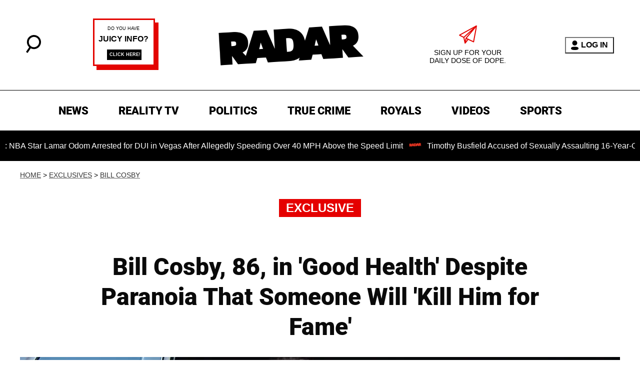

--- FILE ---
content_type: text/html; charset=utf-8
request_url: https://radaronline.com/p/bill-cosbys-healthy-blind-fears-hell-be-killed-for-fame/?utm_source=recirculation
body_size: 38185
content:
<!DOCTYPE html><html lang="en-US"><head><meta charSet="utf-8"/><meta name="viewport" content="width=device-width,initial-scale=1,shrink-to-fit=no"/><meta name="theme-color" content="#666"/><script src="https://unpkg.com/web-vitals@0.2.4/dist/web-vitals.es5.umd.min.js" defer=""></script><script data-type="lazy" data-src="/consent.js"></script><script>
          window.dataLayer = []
          window.dataLayer.push({
            page_type: 'article',
            post_id: "57418ed0-d268-11ee-9d8e-054768fbe339",
            mainCategory: 'EXCLUSIVES',
            mainTopic: 'EXCLUSIVES',
            author: "Whitney Vasquez",
            publishedDate: "23/02/2024",
            revisedDate: "23/02/2024",
            url: "https://radaronline.com/p/bill-cosbys-healthy-blind-fears-hell-be-killed-for-fame/", 
            chartbeat: {"sections":"EXCLUSIVES,Top Stories","authors":"Whitney Vasquez"},
            application_name: 'radar'
          })
          setTimeout(function(t){function e(o){i(),o.currentTarget.removeEventListener(o.type,e)}function i(){if(window.gtmDidInit)return!1;window.gtmDidInit=!0,function(o,r,a,n,p){o[n]=o[n]||[],o[n].push({"gtm.start":new Date().getTime(),event:"gtm.js"});var l=r.getElementsByTagName(a)[0],m=r.createElement(a),g=n!="dataLayer"?"&l="+n:"";m.async=!0,m.src="https://www.googletagmanager.com/gtm.js?id="+p+g,l.parentNode.insertBefore(m,l)}(window,document,"script","dataLayer","GTM-N7WWL8J")}document.addEventListener("DOMContentLoaded",()=>{setTimeout(i,t||3500)}),document.addEventListener("scroll",e),document.addEventListener("mousemove",e),document.addEventListener("touchstart",e)}, 1, undefined);
          (function(t){function e({name:i,delta:o,id:r}){t.push({event:"web-vitals",event_category:"Web Vitals",event_action:i,event_value:Math.round(i==="CLS"?o*1e3:o),event_label:r})}addEventListener("DOMContentLoaded",function(){window.webVitals&&(webVitals.getCLS(e),webVitals.getFID(e),webVitals.getLCP(e))})})(window.dataLayer);
        </script><meta name="robots" content="max-snippet:-1, max-image-preview:large, max-video-preview:-1"/><link rel="shortcut icon" href="https://radaronline.com/favicon.ico"/><link rel="manifest" href="https://radaronline.com/manifest.json"/><link rel="preload" as="font" href="https://fonts.gstatic.com/l/font?kit=[base64]&amp;skey=c608c610063635f9&amp;v=v50" crossorigin="anonymous"/><link rel="preload" as="font" href="https://fonts.gstatic.com/l/font?kit=[base64]&amp;skey=c608c610063635f9&amp;v=v50" crossorigin="anonymous"/><link rel="preload" as="font" href="https://fonts.gstatic.com/l/font?kit=[base64]&amp;skey=c608c610063635f9&amp;v=v50" crossorigin="anonymous"/><link rel="preload" as="font" href="https://fonts.gstatic.com/l/font?kit=[base64]&amp;skey=a0a0114a1dcab3ac&amp;v=v50" crossorigin="anonymous"/><link rel="preload" as="font" href="https://fonts.gstatic.com/l/font?kit=[base64]&amp;skey=a0a0114a1dcab3ac&amp;v=v50" crossorigin="anonymous"/><link rel="preload" as="font" href="https://fonts.gstatic.com/l/font?kit=[base64]&amp;skey=a0a0114a1dcab3ac&amp;v=v50" crossorigin="anonymous"/><link rel="preload" as="font" href="https://fonts.gstatic.com/l/font?kit=[base64]&amp;skey=a0a0114a1dcab3ac&amp;v=v50" crossorigin="anonymous"/><link rel="preload" as="font" href="https://fonts.gstatic.com/l/font?kit=[base64]&amp;skey=a0a0114a1dcab3ac&amp;v=v50" crossorigin="anonymous"/><link rel="canonical" href="https://radaronline.com/p/bill-cosbys-healthy-blind-fears-hell-be-killed-for-fame/"/><title>Bill Cosby, 86, in &#x27;Good Health&#x27; Despite Paranoia About Being Killed for &#x27;Fame&#x27;</title><meta name="description" content="Bill Cosby is in &quot;pretty good health&quot; at 86 years old, with the aging comedian&#x27;s representative saying he&#x27;s in better condition than when he walked out of prison."/><meta name="keywords" content="EXCLUSIVES,Top Stories"/><meta property="og:site_name" content="RadarOnline"/><meta property="og:title" content="Bill Cosby, 86, in &#x27;Good Health&#x27; Despite Paranoia That Someone Will &#x27;Kill Him for Fame&#x27;"/><meta property="og:url" content="https://radaronline.com/p/bill-cosbys-healthy-blind-fears-hell-be-killed-for-fame/"/><meta property="og:description" content="We&#x27;re told Cosby is in better physical condition today than when he walked out of prison in 2021."/><meta property="og:type" content="article"/><meta property="og:locale" content="en_US"/><meta property="article:published_time" content="2024-02-23T20:00:00.000Z"/><meta property="article:modified_time" content="2024-02-23T20:00:00.025Z"/><meta property="article:author" content="Whitney Vasquez"/><meta name="twitter:site" content="@radar_online"/><meta name="twitter:card" content="summary_large_image"/><meta name="twitter:title" content="Bill Cosby, 86, in &#x27;Good Health&#x27; Despite Paranoia That Someone Will &#x27;Kill Him for Fame&#x27;"/><meta name="twitter:description" content="Bill Cosby is in &quot;pretty good health&quot; at 86 years old, with the aging comedian&#x27;s representative saying he&#x27;s in better condition than when he walked out of prison."/><meta name="twitter:image" content="https://media.radaronline.com/brand-img/ziSQVktY-/1200x628/bill-cosby-sued-joan-tarshis-statement-1-1700256312777.jpg"/><meta name="twitter:creator" content="https://twitter.com/whitgetitwhit"/><meta property="twitter:image:alt" content="Composite photo of comedian Bill Cosby."/><meta property="og:image" content="https://media.radaronline.com/brand-img/ziSQVktY-/1200x628/bill-cosby-sued-joan-tarshis-statement-1-1700256312777.jpg"/><meta property="og:image:width" content="1200"/><meta property="og:image:height" content="628"/><meta property="og:image:type" content="image/jpeg"/><meta property="og:image:alt" content="Composite photo of comedian Bill Cosby."/><link rel="preconnect" href="https://www.googletagmanager.com" crossorigin="anonymous"/><link rel="preconnect" href="https://nappyattack.com" crossorigin="anonymous"/><link rel="preconnect" href="https://securepubads.g.doubleclick.net" crossorigin="anonymous"/><link rel="preconnect" href="https://grid.bidswitch.net" crossorigin="anonymous"/><link rel="preconnect" href="https://hbopenbid.pubmatic.com" crossorigin="anonymous"/><link rel="preconnect" href="https://krk.kargo.com" crossorigin="anonymous"/><link rel="preconnect" href="https://tlx.3lift.com" crossorigin="anonymous"/><link rel="preconnect" href="https://c.amazon-adsystem.com" crossorigin="anonymous"/><link rel="preconnect" href="https://htlb.casalemedia.com" crossorigin="anonymous"/><link rel="preconnect" href="https://secure.adnxs.com" crossorigin="anonymous"/><script type="application/ld+json">{"@context":"https://schema.org","@type":"Article","inLanguage":"en-US","articleSection":["EXCLUSIVES","Bill Cosby"],"wordCount":483,"mainEntityOfPage":{"@type":"WebPage","@id":"https://radaronline.com/p/bill-cosbys-healthy-blind-fears-hell-be-killed-for-fame/","url":"https://radaronline.com/p/bill-cosbys-healthy-blind-fears-hell-be-killed-for-fame/"},"headline":"Bill Cosby, 86, in 'Good Health' Despite Paranoia About Being Killed for 'Fame'","datePublished":"2024-02-23T20:00:00.000Z","dateModified":"2024-02-23T20:00:00.025Z","author":{"@type":"Person","@id":"https://radaronline.com/a/whitney-vasquez/#author","name":"Whitney Vasquez","sameAs":"https://radaronline.com/a/whitney-vasquez/","description":"Whitney has worked in the entertainment industry for over 10 years. She’s appeared on the red carpet for companies like E! Entertainment, TooFab, and Extra, interviewing celebrities at the Emmys, movie premieres, press junkets, and more. Whitney has held the titles of Editor and Senior Reporter at TMZ and The Blast. She's also been featured on TMZ's syndicated show, as well as TMZ Live. Whitney joined EMG as the Deputy Editor of RadarOnline.com in March 2021.\n","jobTitle":"Deputy Editor of RadarOnline.com","homeLocation":{"@type":"Place"},"alumniOf":[{"@type":"Organization"}]},"publisher":{"@type":"Organization","name":"RadarOnline","logo":{"@type":"ImageObject","url":"https://radaronline.com/logo-black.svg","width":610,"height":174},"url":"https://radaronline.com/","sameAs":["https://twitter.com/radar_online/","https://www.facebook.com/RadarOnline/","https://www.instagram.com/radaronline/"],"publishingPrinciples":"https://radaronline.com/s/about-us/"},"description":"Bill Cosby is in \"pretty good health\" at 86 years old, with the aging comedian's representative saying he's in better condition than when he walked out of prison.","articleBody":"Bill Cosby is in \"pretty good health\" at 86 years old, with the aging comedian's representative telling RadarOnline.com that he's in much better condition than when he walked out of prison in June 2021. \n\nRemember, Cosby underwent two \"life-sustaining\" surgeries in 2019 to clear blockage in his left and right carotid arteries. His high blood pressure was also a huge concern during his prison stint.While Andrew Wyatt admitted the former TV star \"was frail after his release,\" he told RadarOnline.com that Cosby packed on \"12 pounds in 12 days\" once he was home with his wife, Camille. \n\n\"She takes care of Mr. Cosby,\" Wyatt said, adding that Camille is also \"healthy\" at 79.His wife of 60 years is a driving force in \"trying to keep his health\" in check, and we can reveal that means not watching the news on their television screen.\n\nRadarOnline.com broke the story — sources shared that Camille \"shields him away\" from the outside drama surrounding his uphill legal battles, adding they don't watch the news because it spikes his blood pressure.This outlet is told that despite being 100 percent blind and walking with a cane, Cosby is physically fine; however, he's paranoid about stepping out in public because he \"fears\" for his and Camille's safety. \n\nBill and Camille rarely go out in public, which Wyatt shared is because they don't know what people might do.The embattled comedian and his significant other \"don't like being prisoners in their own home,\" but they feel it's necessary. \n\nAs this outlet reported, over 60 women have accused Cosby of rape, drug-facilitated sexual assault, sexual battery, or other sexual misconduct.Wyatt pointed out that the average Joe knows what Cosby and Camille look like — but the couple has no clue who is related to his accusers or those who wish to incite violence or deadly harm on them. \n\n\"He knows what kind of world they live in,\" Wyatt revealed to RadarOnline.com. \"Who knows what they'd do to him, his wife, daughters, or grandchildren.\"We told you first — Cosby \"fears for his life,\" with a source revealing last year that he's \"scared to leave the house\" because he thinks someone could kill him \"for fame.\"\n\nCosby's rep also shared that he, too, fears for his safety in public as he claims he's been accosted by several family members of the ex-TV star's alleged victims. Wyatt told us the alleged threats got so bad that he purchased two weapons for protection.Never miss a story — sign up for the RadarOnline.com newsletter to get your daily dose of dope. Daily. Breaking. Celebrity news. All free.\n\n\"Everyone deserves fair representation, not just the alleged accusers, but the person being accused deserves that same type of representation,\" Wyatt said. \"Getting involved in these emotional cases requires you to walk the high wire without a net under you, but I should be able to perform my job without worrying about physical harm.\"","image":{"@type":"ImageObject","url":"https://media.radaronline.com/brand-img/ziSQVktY-/0x0/bill-cosby-sued-joan-tarshis-statement-1-1700256312777.jpg","width":2160,"height":1131}}</script><script type="application/ld+json">{"@context":"https://schema.org","@type":["NewsArticle"],"articleSection":["EXCLUSIVES","Bill Cosby"],"mainEntityOfPage":{"@type":"WebPage","@id":"https://radaronline.com/p/bill-cosbys-healthy-blind-fears-hell-be-killed-for-fame/"},"headline":"Bill Cosby, 86, in 'Good Health' Despite Paranoia About Being Killed for 'Fame'","datePublished":"2024-02-23T20:00:00.000Z","dateModified":"2024-02-23T20:00:00.025Z","author":{"@type":"Person","@id":"https://radaronline.com/a/whitney-vasquez/#author","name":"Whitney Vasquez","sameAs":"https://radaronline.com/a/whitney-vasquez/","description":"Whitney has worked in the entertainment industry for over 10 years. She’s appeared on the red carpet for companies like E! Entertainment, TooFab, and Extra, interviewing celebrities at the Emmys, movie premieres, press junkets, and more. Whitney has held the titles of Editor and Senior Reporter at TMZ and The Blast. She's also been featured on TMZ's syndicated show, as well as TMZ Live. Whitney joined EMG as the Deputy Editor of RadarOnline.com in March 2021.\n","jobTitle":"Deputy Editor of RadarOnline.com"},"publisher":{"@type":"Organization","name":"RadarOnline","logo":{"@type":"ImageObject","url":"https://radaronline.com/logo-black.svg","width":610,"height":174},"url":"https://radaronline.com/"},"description":"Bill Cosby is in \"pretty good health\" at 86 years old, with the aging comedian's representative saying he's in better condition than when he walked out of prison.","articleBody":"Bill Cosby is in \"pretty good health\" at 86 years old, with the aging comedian's representative telling RadarOnline.com that he's in much better condition than when he walked out of prison in June 2021. \n\nRemember, Cosby underwent two \"life-sustaining\" surgeries in 2019 to clear blockage in his left and right carotid arteries. His high blood pressure was also a huge concern during his prison stint.While Andrew Wyatt admitted the former TV star \"was frail after his release,\" he told RadarOnline.com that Cosby packed on \"12 pounds in 12 days\" once he was home with his wife, Camille. \n\n\"She takes care of Mr. Cosby,\" Wyatt said, adding that Camille is also \"healthy\" at 79.His wife of 60 years is a driving force in \"trying to keep his health\" in check, and we can reveal that means not watching the news on their television screen.\n\nRadarOnline.com broke the story — sources shared that Camille \"shields him away\" from the outside drama surrounding his uphill legal battles, adding they don't watch the news because it spikes his blood pressure.This outlet is told that despite being 100 percent blind and walking with a cane, Cosby is physically fine; however, he's paranoid about stepping out in public because he \"fears\" for his and Camille's safety. \n\nBill and Camille rarely go out in public, which Wyatt shared is because they don't know what people might do.The embattled comedian and his significant other \"don't like being prisoners in their own home,\" but they feel it's necessary. \n\nAs this outlet reported, over 60 women have accused Cosby of rape, drug-facilitated sexual assault, sexual battery, or other sexual misconduct.Wyatt pointed out that the average Joe knows what Cosby and Camille look like — but the couple has no clue who is related to his accusers or those who wish to incite violence or deadly harm on them. \n\n\"He knows what kind of world they live in,\" Wyatt revealed to RadarOnline.com. \"Who knows what they'd do to him, his wife, daughters, or grandchildren.\"We told you first — Cosby \"fears for his life,\" with a source revealing last year that he's \"scared to leave the house\" because he thinks someone could kill him \"for fame.\"\n\nCosby's rep also shared that he, too, fears for his safety in public as he claims he's been accosted by several family members of the ex-TV star's alleged victims. Wyatt told us the alleged threats got so bad that he purchased two weapons for protection.Never miss a story — sign up for the RadarOnline.com newsletter to get your daily dose of dope. Daily. Breaking. Celebrity news. All free.\n\n\"Everyone deserves fair representation, not just the alleged accusers, but the person being accused deserves that same type of representation,\" Wyatt said. \"Getting involved in these emotional cases requires you to walk the high wire without a net under you, but I should be able to perform my job without worrying about physical harm.\"","image":{"@type":"ImageObject","url":"https://media.radaronline.com/brand-img/ziSQVktY-/0x0/bill-cosby-sued-joan-tarshis-statement-1-1700256312777.jpg","width":2160,"height":1131}}</script><script type="application/ld+json">{"@context":"https://schema.org","@type":"BreadcrumbList","itemListElement":[{"@type":"ListItem","position":1,"item":{"@type":"WebPage","@id":"https://radaronline.com/#home","name":"Home"}},{"@type":"ListItem","position":2,"item":{"@type":"WebPage","@id":"https://radaronline.com/p/bill-cosbys-healthy-blind-fears-hell-be-killed-for-fame/","name":"Bill Cosby, 86, in 'Good Health' Despite Paranoia That Someone Will 'Kill Him for Fame'"}}]}</script><link rel="alternate" type="application/rss+xml" href="https://radaronline.com/rss/"/><link rel="preload" as="script" href="https://securepubads.g.doubleclick.net/tag/js/gpt.js"/><link rel="preload" as="script" href="https://d3lcz8vpax4lo2.cloudfront.net/ads-code/41301ccf-2e87-4aec-aefb-f35d23692463.js"/><template id="insticator-delay"><script data-cfasync="false">
        (function (a, c, s, u){'Insticator'in a || (a.Insticator={ad:{loadAd: function (b){Insticator.ad.q.push(b)}, q: []}, helper:{}, embed:{}, version: "4.0", q: [], load: function (t, o){Insticator.q.push({t: t, o: o})}}); var b=c.createElement(s); b.src=u; b.async=!0; var d=c.getElementsByTagName(s)[0]; d.parentNode.insertBefore(b, d)})(window, document, 'script', 'https://d3lcz8vpax4lo2.cloudfront.net/ads-code/41301ccf-2e87-4aec-aefb-f35d23692463.js')
          </script><script async="" type="text/javascript" src="https://product.instiengage.com/product-loader-code/41301ccf-2e87-4aec-aefb-f35d23692463.js"></script></template><script>
  window._taboola = window._taboola || [];
  _taboola.push({article:'auto'});
  !function (e, f, u, i) {
    if (!document.getElementById(i)){
      e.async = 1;
      e.src = u;
      e.id = i;
      f.parentNode.insertBefore(e, f);
    }
  }(document.createElement('script'),
  document.getElementsByTagName('script')[0],
  '//cdn.taboola.com/libtrc/mystifyent-radaronline/loader.js',
  'tb_loader_script');
  if(window.performance && typeof window.performance.mark == 'function')
    {window.performance.mark('tbl_ic');}</script><style>@font-face {
  font-family: 'Roboto';
  font-style: italic;
  font-weight: 300;
  font-stretch: normal;
  font-display: optional;
  src: url(https://fonts.gstatic.com/l/font?kit=[base64]&skey=c608c610063635f9&v=v50) format('truetype');
}
@font-face {
  font-family: 'Roboto';
  font-style: italic;
  font-weight: 400;
  font-stretch: normal;
  font-display: optional;
  src: url(https://fonts.gstatic.com/l/font?kit=[base64]&skey=c608c610063635f9&v=v50) format('truetype');
}
@font-face {
  font-family: 'Roboto';
  font-style: italic;
  font-weight: 500;
  font-stretch: normal;
  font-display: optional;
  src: url(https://fonts.gstatic.com/l/font?kit=[base64]&skey=c608c610063635f9&v=v50) format('truetype');
}
@font-face {
  font-family: 'Roboto';
  font-style: normal;
  font-weight: 300;
  font-stretch: normal;
  font-display: optional;
  src: url(https://fonts.gstatic.com/l/font?kit=[base64]&skey=a0a0114a1dcab3ac&v=v50) format('truetype');
}
@font-face {
  font-family: 'Roboto';
  font-style: normal;
  font-weight: 400;
  font-stretch: normal;
  font-display: optional;
  src: url(https://fonts.gstatic.com/l/font?kit=[base64]&skey=a0a0114a1dcab3ac&v=v50) format('truetype');
}
@font-face {
  font-family: 'Roboto';
  font-style: normal;
  font-weight: 500;
  font-stretch: normal;
  font-display: optional;
  src: url(https://fonts.gstatic.com/l/font?kit=[base64]&skey=a0a0114a1dcab3ac&v=v50) format('truetype');
}
@font-face {
  font-family: 'Roboto';
  font-style: normal;
  font-weight: 700;
  font-stretch: normal;
  font-display: optional;
  src: url(https://fonts.gstatic.com/l/font?kit=[base64]&skey=a0a0114a1dcab3ac&v=v50) format('truetype');
}
@font-face {
  font-family: 'Roboto';
  font-style: normal;
  font-weight: 900;
  font-stretch: normal;
  font-display: optional;
  src: url(https://fonts.gstatic.com/l/font?kit=[base64]&skey=a0a0114a1dcab3ac&v=v50) format('truetype');
}
</style><style>
*, *:before, *:after, ::placeholder {
  box-sizing: border-box;
}
body {
  margin: 0;
  padding: 0;
  color: #666;
  font-family: 'Arial', -apple-system, BlinkMacSystemFont, 'Segoe UI', 'Roboto', 'Oxygen', 'Ubuntu', 'Cantarell', 'Fira Sans', 'Droid Sans', 'Helvetica Neue', sans-serif;
  -webkit-font-smoothing: antialiased;
  -moz-osx-font-smoothing: grayscale;
}
img[data-src] {
  display: none;
}
.eUNKSF svg{height:13px;margin-left:5px;color:#666}/*!sc*/@media(max-width:989px){.eUNKSF{display:-webkit-box;display:-webkit-flex;display:-ms-flexbox;display:flex;-webkit-flex-direction:column;-ms-flex-direction:column;flex-direction:column;-webkit-box-pack:center;-webkit-justify-content:center;-ms-flex-pack:center;justify-content:center;-webkit-align-items:flex-start;-webkit-box-align:flex-start;-ms-flex-align:flex-start;align-items:flex-start}.eUNKSF:hover ul{display:-webkit-box;display:-webkit-flex;display:-ms-flexbox;display:flex}.eUNKSF ul{display:none;padding:0;-webkit-flex-direction:column;-ms-flex-direction:column;flex-direction:column;-webkit-box-pack:center;-webkit-justify-content:center;-ms-flex-pack:center;justify-content:center;-webkit-align-items:flex-start;-webkit-box-align:flex-start;-ms-flex-align:flex-start;align-items:flex-start}.eUNKSF ul.active{display:-webkit-box;display:-webkit-flex;display:-ms-flexbox;display:flex}.eUNKSF ul.inactive{display:none}.eUNKSF .sc-ArjOu a{color:white;font-size:13px;padding-left:25px;border-bottom:0}.eUNKSF .spotlight-marker{font-size:13px;font-weight:800;color:white;list-style:none;padding:10px 0 10px 25px;text-transform:uppercase;-webkit-text-decoration:underline;text-decoration:underline}}/*!sc*/@media(min-width:990px){.eUNKSF{position:relative;display:-webkit-box;display:-webkit-flex;display:-ms-flexbox;display:flex;-webkit-align-items:center;-webkit-box-align:center;-ms-flex-align:center;align-items:center;-webkit-box-pack:center;-webkit-justify-content:center;-ms-flex-pack:center;justify-content:center}.eUNKSF ul{display:none;position:absolute;left:0;top:20px;background:#fff;padding:0 10px;z-index:9999;border:1px solid #ddd;border-top:0}.eUNKSF:hover ul{display:inline}.eUNKSF .sc-ArjOu{display:-webkit-box;display:-webkit-flex;display:-ms-flexbox;display:flex;width:100%;white-space:nowrap}.eUNKSF .sc-ArjOu:last-child{border-top:1px solid #ddd}.eUNKSF .sc-ArjOu:last-child a{font-size:10px}.eUNKSF .sc-ArjOu a{color:#595959;border:0;font-size:13px;min-width:200px;padding:10px 0}.eUNKSF .spotlight-marker{font-size:13px;font-weight:800;color:#595959;list-style:none;padding:5px 0;text-transform:uppercase;-webkit-text-decoration:underline;text-decoration:underline}}/*!sc*/data-styled.g4[id="sc-hKFyIo"]{content:"eUNKSF,"}/*!sc*/.htLRdL{display:-webkit-box !important;display:-webkit-flex !important;display:-ms-flexbox !important;display:flex !important}/*!sc*/data-styled.g5[id="sc-eCApGN"]{content:"htLRdL,"}/*!sc*/.jmGeAK.jmGeAK.jmGeAK{margin:0;padding:0 15px;font-size:14px;text-align:left}/*!sc*/.jmGeAK.jmGeAK.jmGeAK>a{color:#333;-webkit-text-decoration:underline;text-decoration:underline;-webkit-text-decoration-color:#666;text-decoration-color:#666;-webkit-transition:color .25s ease-in-out,background .25s ease-in-out;transition:color .25s ease-in-out,background .25s ease-in-out;font-weight:normal}/*!sc*/.jmGeAK.jmGeAK.jmGeAK>a:hover{color:white;background:#666}/*!sc*/@media(min-width:990px){.jmGeAK.jmGeAK.jmGeAK{padding:0}}/*!sc*/data-styled.g14[id="sc-crzoUp"]{content:"jmGeAK,"}/*!sc*/.jnYGUA{margin:0;display:-webkit-box;display:-webkit-flex;display:-ms-flexbox;display:flex;-webkit-box-pack:center;-webkit-justify-content:center;-ms-flex-pack:center;justify-content:center;position:relative;z-index:1}/*!sc*/data-styled.g17[id="sc-ksluoS"]{content:"jnYGUA,"}/*!sc*/.foAbWl{width:100%;max-width:1200px}/*!sc*/.guxuQc{width:100%;max-width:640px}/*!sc*/data-styled.g18[id="sc-hBMVcZ"]{content:"foAbWl,guxuQc,"}/*!sc*/.jZjbnN{position:relative;overflow:hidden;width:100%;padding-top:52.36%}/*!sc*/data-styled.g19[id="sc-fnVYJo"]{content:"jZjbnN,"}/*!sc*/.efvKbs{display:block;line-height:0;width:100%;max-width:1200px;position:absolute;top:0;left:0;object-fit:cover;object-position:50% 50%;height:100%}/*!sc*/.jzZNLJ{display:block;line-height:0;width:100%;max-width:640px;position:absolute;top:0;left:0;object-fit:cover;object-position:50% 50%;height:100%}/*!sc*/data-styled.g20[id="sc-fFSRdu"]{content:"efvKbs,jzZNLJ,"}/*!sc*/.jicfxG{display:block;padding:5px 0 10px;margin:0 15px;font-family:'Arial',sans-serif;font-weight:400;font-size:10px;line-height:10px;-webkit-letter-spacing:1px;-moz-letter-spacing:1px;-ms-letter-spacing:1px;letter-spacing:1px;text-align:left;text-transform:none;border-bottom:1px solid #f6f6f6;min-height:26px;display:-webkit-box;display:-webkit-flex;display:-ms-flexbox;display:flex;-webkit-flex-direction:column-reverse;-ms-flex-direction:column-reverse;flex-direction:column-reverse}/*!sc*/@media(min-width:990px){.jicfxG{margin:0}}/*!sc*/.jicfxG>a,.jicfxG>span{font-size:11px;line-height:1.1rem;text-transform:uppercase;-webkit-text-decoration:none;text-decoration:none;-webkit-transition:color .25s ease-in-out;transition:color .25s ease-in-out}/*!sc*/@media(min-width:639px){.jicfxG>a,.jicfxG>span{font-size:12px;line-height:1.2rem}}/*!sc*/.jicfxG>a:hover{color:#333;background:transparent}/*!sc*/.jicfxG>p{font-size:11px;font-family:Quicksand,sans-serif;line-height:1rem;margin:0 0 8px 0}/*!sc*/@media(min-width:639px){.jicfxG>p{font-size:14px;line-height:1.2rem}}/*!sc*/data-styled.g33[id="sc-giAqnE"]{content:"jicfxG,"}/*!sc*/.dvEEhY .exco iframe{width:100% !important}/*!sc*/.dvEEhY .exp-ui__logo__image{width:40px}/*!sc*/.dvEEhY .pbs{--pbs-width:100% !important}/*!sc*/.dvEEhY .scripps_iframe_embed>div{display:none !important}/*!sc*/.dvEEhY .scripps_iframe_embed iframe{position:relative !important;width:100vw !important;max-width:100% !important;min-height:300px}/*!sc*/@media(max-width:415px){.dvEEhY iframe{max-width:100%}.dvEEhY .tiktok-embed{display:-webkit-box;display:-webkit-flex;display:-ms-flexbox;display:flex;-webkit-box-pack:center;-webkit-justify-content:center;-ms-flex-pack:center;justify-content:center}.dvEEhY .tiktok-embed iframe{max-width:325px !important}}/*!sc*/@media(min-width:990px){.dvEEhY .scripps_iframe_embed iframe{min-height:400px}}/*!sc*/data-styled.g34[id="sc-ezzayL"]{content:"dvEEhY,"}/*!sc*/.cYmwOA{display:-webkit-box;display:-webkit-flex;display:-ms-flexbox;display:flex;-webkit-box-pack:center;-webkit-justify-content:center;-ms-flex-pack:center;justify-content:center;-webkit-align-items:center;-webkit-box-align:center;-ms-flex-align:center;align-items:center;-webkit-flex-direction:column;-ms-flex-direction:column;flex-direction:column}/*!sc*/data-styled.g35[id="sc-bYwzba"]{content:"cYmwOA,"}/*!sc*/.eTyHFg>a{display:inline-block;vertical-align:middle;text-align:center;height:30px;margin:5px}/*!sc*/.eTyHFg>a:hover{background:transparent}/*!sc*/.eTyHFg>a>svg{height:100%}/*!sc*/data-styled.g39[id="sc-hiKfjK"]{content:"eTyHFg,"}/*!sc*/.ipfhlk{background:#fff;border-top:1px solid #000;text-transform:uppercase;margin-top:30px;padding:40px 20px}/*!sc*/@media(min-width:1280px){.ipfhlk{padding:40px}}/*!sc*/data-styled.g45[id="sc-iTVIwl"]{content:"ipfhlk,"}/*!sc*/.gwofgg{max-width:1200px;margin:0 auto;display:grid;grid-template-columns:1fr;gap:40px}/*!sc*/@media(min-width:640px){.gwofgg{grid-template-columns:1fr 1fr 1fr;gap:20px}}/*!sc*/data-styled.g46[id="sc-iBzFoy"]{content:"gwofgg,"}/*!sc*/.fEpwRc{display:-webkit-box;display:-webkit-flex;display:-ms-flexbox;display:flex;-webkit-flex-direction:column;-ms-flex-direction:column;flex-direction:column}/*!sc*/data-styled.g47[id="sc-efHXLn"]{content:"fEpwRc,"}/*!sc*/.exOFdF{color:#000;-webkit-text-decoration:none;text-decoration:none;font-weight:500;font-size:14px;margin-bottom:12px;-webkit-transition:color .25s ease-in-out;transition:color .25s ease-in-out}/*!sc*/.exOFdF:hover{color:#666}/*!sc*/data-styled.g48[id="sc-cTJmaU"]{content:"exOFdF,"}/*!sc*/.fCQiqA{color:#000;-webkit-text-decoration:none;text-decoration:none;font-weight:500;font-size:14px;margin-bottom:12px;cursor:pointer;-webkit-transition:color .25s ease-in-out;transition:color .25s ease-in-out}/*!sc*/.fCQiqA:hover{color:#666}/*!sc*/.fCQiqA#consent-module-mspa,.fCQiqA#consent-module-gdpr{visibility:hidden}/*!sc*/data-styled.g49[id="sc-jNnnWF"]{content:"fCQiqA,"}/*!sc*/.KQWTL{display:-webkit-box;display:-webkit-flex;display:-ms-flexbox;display:flex;-webkit-box-pack:center;-webkit-justify-content:center;-ms-flex-pack:center;justify-content:center;margin-top:40px}/*!sc*/@media(min-width:640px){.KQWTL{grid-column:1 / -1;-webkit-box-pack:center;-webkit-justify-content:center;-ms-flex-pack:center;justify-content:center;margin-top:0}}/*!sc*/.KQWTL img{width:293px;height:165px}/*!sc*/data-styled.g50[id="sc-dPaNSN"]{content:"KQWTL,"}/*!sc*/.bhjKRs{color:#000;font-size:11px;margin:40px auto 0 auto;padding-top:40px;border-top:1px solid #000;text-align:center;max-width:800px}/*!sc*/data-styled.g51[id="sc-bBjRzc"]{content:"bhjKRs,"}/*!sc*/.iGliNw{margin:0;padding:0;display:-webkit-box;display:-webkit-flex;display:-ms-flexbox;display:flex;-webkit-flex-direction:column;-ms-flex-direction:column;flex-direction:column}/*!sc*/@media(min-width:990px){.iGliNw{text-align:center;-webkit-flex-direction:row;-ms-flex-direction:row;flex-direction:row;-webkit-box-pack:center;-webkit-justify-content:center;-ms-flex-pack:center;justify-content:center}}/*!sc*/data-styled.g52[id="sc-cOigif"]{content:"iGliNw,"}/*!sc*/.jDwODi svg{height:17px;width:17px}/*!sc*/data-styled.g53[id="sc-ArjOu"]{content:"jDwODi,"}/*!sc*/.gKqXVA{display:block;padding:13.200000000000001px 17px;font-family:'Roboto',sans-serif;font-size:16px;line-height:16px;color:#000;background:#fff;-webkit-text-decoration:none;text-decoration:none;font-weight:800;cursor:pointer;margin-right:40px}/*!sc*/.gKqXVA:hover,.gKqXVA:focus{color:#e50000;-webkit-text-decoration:underline;text-decoration:underline;-webkit-transition:color .25s ease-in-out,background .25s ease-in-out;transition:color .25s ease-in-out,background .25s ease-in-out}/*!sc*/@media(min-width:640px){.gKqXVA{height:40px;font-size:14px;text-transform:uppercase}}/*!sc*/@media(min-width:990px){.gKqXVA{padding:13.200000000000001px 7px;font-size:22px;background:inherit}}/*!sc*/@media(min-width:1170px){.gKqXVA{padding:13.200000000000001px 10px}}/*!sc*/data-styled.g54[id="sc-khIgXV"]{content:"gKqXVA,"}/*!sc*/.hpHFSK .socialItem{display:inline-block !important}/*!sc*/@media(min-width:990px){.hpHFSK{padding:0}}/*!sc*//*!sc*//*!sc*/data-styled.g55[id="sc-hTRkEk"]{content:"hpHFSK,"}/*!sc*/.eEthnu{position:relative;display:block;z-index:9999;background:#fff;visibility:hidden;opacity:0;-webkit-transition:visibility 0s,opacity .3s linear;transition:visibility 0s,opacity .3s linear;width:100%;padding:20px 40px;border-top:1px solid #000;border-bottom:1px solid #000}/*!sc*/@media(min-width:990px){.eEthnu{visibility:visible;opacity:1;display:block;padding:20px 40px;background:#fff !important}}/*!sc*/data-styled.g56[id="sc-jgPznn"]{content:"eEthnu,"}/*!sc*/.iQztHj{display:-webkit-box;display:-webkit-flex;display:-ms-flexbox;display:flex;-webkit-align-items:center;-webkit-box-align:center;-ms-flex-align:center;align-items:center}/*!sc*/.iQztHj .mobileOnly{display:block;width:129px;height:40px}/*!sc*/.iQztHj .desktopOnly{display:none}/*!sc*/@media(min-width:990px){.iQztHj .desktopOnly{display:block;width:135px;height:76px}.iQztHj .mobileOnly{display:none}}/*!sc*/@media(min-width:1120px){.iQztHj .desktopOnly{width:320px;height:180px}}/*!sc*/data-styled.g63[id="sc-hhIhEF"]{content:"iQztHj,"}/*!sc*/.hSJDWM{display:block;width:1.25rem;height:1.25rem;display:inline-block;position:relative;margin:0;cursor:pointer}/*!sc*/.hSJDWM span{top:.5rem;position:absolute;width:.75rem;height:.1rem;background-color:#000;display:inline-block;-webkit-transition:all .5s ease;transition:all .5s ease}/*!sc*/.hSJDWM span:first-of-type{left:0;-webkit-transform:rotate(45deg);-ms-transform:rotate(45deg);transform:rotate(45deg)}/*!sc*/.hSJDWM span:last-of-type{right:0;-webkit-transform:rotate(-45deg);-ms-transform:rotate(-45deg);transform:rotate(-45deg)}/*!sc*/.hSJDWM.active span:first-of-type{-webkit-transform:rotate(-45deg);-ms-transform:rotate(-45deg);transform:rotate(-45deg)}/*!sc*/.hSJDWM.active span:last-of-type{-webkit-transform:rotate(45deg);-ms-transform:rotate(45deg);transform:rotate(45deg)}/*!sc*/@media(min-width:990px){.hSJDWM{display:none}}/*!sc*/data-styled.g66[id="sc-gGLyOc"]{content:"hSJDWM,"}/*!sc*/.gCHypS{display:none;background-color:white;position:fixed;top:50%;left:50%;-webkit-transform:translate(-50%,-50%);-ms-transform:translate(-50%,-50%);transform:translate(-50%,-50%);overflow:visible;z-index:9999;padding:20px;box-shadow:0 0 10px rgba(0,0,0,0.3);width:90%;max-width:400px;height:700px;box-sizing:border-box;z-index:999999999}/*!sc*/.gCHypS iframe{max-width:100%;height:calc(100% - 70px);border:0;position:absolute;top:5%;left:0}/*!sc*/data-styled.g67[id="sc-ckTRkR"]{content:"gCHypS,"}/*!sc*/.geecTj{position:absolute;top:10px;right:10px;background-color:#fff;border:1px solid #ccc;border-radius:50%;width:30px;height:30px;cursor:pointer;display:-webkit-box;display:-webkit-flex;display:-ms-flexbox;display:flex;-webkit-align-items:center;-webkit-box-align:center;-ms-flex-align:center;align-items:center;-webkit-box-pack:center;-webkit-justify-content:center;-ms-flex-pack:center;justify-content:center;font-weight:bold;font-size:20px;z-index:10000}/*!sc*/data-styled.g68[id="sc-fbIXFq"]{content:"geecTj,"}/*!sc*/.dXpstt{position:absolute;bottom:30%;left:50%;-webkit-transform:translateX(-50%);-ms-transform:translateX(-50%);transform:translateX(-50%);z-index:10000;display:none}/*!sc*/data-styled.g69[id="sc-FRqcf"]{content:"dXpstt,"}/*!sc*/.geDMnu{cursor:pointer;width:300px;color:#fff;line-height:20px;background:#000;border:1px solid #a3a3a3;padding:12px;text-align:center;font-family:'Montserrat';onclick:lockr.oAuth2Handler}/*!sc*/data-styled.g70[id="sc-fXazxj"]{content:"geDMnu,"}/*!sc*/.eqfPow{background:url(https://sso.lockrmail.com/publisher/images/onboard_lock.42d74f50.svg) no-repeat;width:15px;height:18px;display:inline-block;vertical-align:middle;background-size:contain}/*!sc*/data-styled.g71[id="sc-dvXXZy"]{content:"eqfPow,"}/*!sc*/.obIeh{display:-webkit-box;display:-webkit-flex;display:-ms-flexbox;display:flex;-webkit-align-items:center;-webkit-box-align:center;-ms-flex-align:center;align-items:center;text-align:center;margin:20px 0}/*!sc*/.obIeh::before,.obIeh::after{content:'';-webkit-flex:1;-ms-flex:1;flex:1;border-bottom:1px solid #ccc}/*!sc*/.obIeh span{padding:0 10px;font-size:14px;color:#666}/*!sc*/data-styled.g72[id="sc-TtZHJ"]{content:"obIeh,"}/*!sc*/.ejsngC{display:-webkit-box;display:-webkit-flex;display:-ms-flexbox;display:flex;-webkit-align-items:center;-webkit-box-align:center;-ms-flex-align:center;align-items:center;-webkit-box-pack:center;-webkit-justify-content:center;-ms-flex-pack:center;justify-content:center;background-color:white;font-weight:800;cursor:pointer;font-size:16px;padding:5px 10px}/*!sc*/.ejsngC img{margin-right:5px}/*!sc*/data-styled.g76[id="sc-hmbsMR"]{content:"ejsngC,"}/*!sc*/.jTLVr{width:100%;height:40px;margin:0 auto;background:#fff;padding:0;display:-webkit-box;display:-webkit-flex;display:-ms-flexbox;display:flex;-webkit-flex-direction:column;-ms-flex-direction:column;flex-direction:column}/*!sc*/.jTLVr>nav{-webkit-order:2;-ms-flex-order:2;order:2}/*!sc*/.jTLVr>div:nth-child(2){-webkit-order:1;-ms-flex-order:1;order:1}/*!sc*/.jTLVr .mobileOnly{display:-webkit-box;display:-webkit-flex;display:-ms-flexbox;display:flex}/*!sc*/.jTLVr .socialItem svg{fill:#fff}/*!sc*/.jTLVr .flexContainer{display:-webkit-box;display:-webkit-flex;display:-ms-flexbox;display:flex;-webkit-align-items:center;-webkit-box-align:center;-ms-flex-align:center;align-items:center;-webkit-box-pack:justify;-webkit-justify-content:space-between;-ms-flex-pack:justify;justify-content:space-between}/*!sc*/.jTLVr .flexContainer a{margin:0}/*!sc*/.jTLVr .flexContainer .headerLeft{display:none}/*!sc*/.jTLVr .flexContainer .subscribeBox{display:none}/*!sc*/.jTLVr .is-visible{visibility:visible !important;opacity:1}/*!sc*//*!sc*/@media(min-width:990px){.jTLVr{height:220px;padding:0}.jTLVr>nav{-webkit-order:1;-ms-flex-order:1;order:1}.jTLVr>div:nth-child(2){-webkit-order:2;-ms-flex-order:2;order:2}.jTLVr .flexContainer{-webkit-box-pack:space-around;-webkit-justify-content:space-around;-ms-flex-pack:space-around;justify-content:space-around}.jTLVr .flexContainer .headerLeft{display:block}.jTLVr .flexContainer .headerLeft a:focus{outline:0}.jTLVr .flexContainer .subscribeBox{width:180px;text-align:center;display:block}.jTLVr .flexContainer .subscribeBox img{width:36px;height:36px;margin-bottom:6px}.jTLVr .flexContainer .subscribeBox a{-webkit-text-decoration:none;text-decoration:none}.jTLVr .flexContainer .subscribeBox a p{color:#000;font-size:14px;font-weight:500;margin:0;text-transform:uppercase}.jTLVr .flexContainer .subscribeBox a:hover p{color:#fffd55}.jTLVr .mobileOnly{display:none}}/*!sc*/@media(min-width:1120px){.jTLVr{height:unset}}/*!sc*/data-styled.g77[id="sc-eKYRpg"]{content:"jTLVr,"}/*!sc*/@media(max-width:989px){.cpazME{display:none}}/*!sc*/data-styled.g78[id="sc-bTDODP"]{content:"cpazME,"}/*!sc*/.bhyOal{margin-right:10px}/*!sc*/@media(min-width:990px){.bhyOal{display:none}}/*!sc*/data-styled.g79[id="sc-kHWWFa"]{content:"bhyOal,"}/*!sc*/@media(max-width:989px){.NzEgA{display:none}}/*!sc*/data-styled.g80[id="sc-hOPghE"]{content:"NzEgA,"}/*!sc*/.lgEKKy{width:100%;max-width:1600px;margin:0 auto}/*!sc*/data-styled.g81[id="sc-dsXyEt"]{content:"lgEKKy,"}/*!sc*/.gTaSYg{position:-webkit-sticky;position:-webkit-sticky;position:sticky;top:0;z-index:9998}/*!sc*/@media(min-width:640px){.gTaSYg{position:relative}}/*!sc*/data-styled.g82[id="sc-daBvwG"]{content:"gTaSYg,"}/*!sc*/.fMfcaV{padding:0}/*!sc*/data-styled.g83[id="sc-jUfxsr"]{content:"fMfcaV,"}/*!sc*/.kBIfDG{position:relative;background:#fff;color:#0a0a0a;min-height:calc(100vh - 80px);max-width:100%}/*!sc*/.kBIfDG a{color:#000;-webkit-text-decoration:none;text-decoration:none;-webkit-transition:color .25s ease-in-out,background .25s ease-in-out;transition:color .25s ease-in-out,background .25s ease-in-out}/*!sc*/.kBIfDG a:hover{color:#707070}/*!sc*/.kBIfDG table{width:100%;max-width:100%;margin-bottom:1rem;background-color:transparent;border-collapse:collapse;display:table;text-indent:initial;border-spacing:2px;border-color:grey;box-sizing:border-box}/*!sc*/.kBIfDG thead{display:table-header-group;vertical-align:middle;border-color:inherit}/*!sc*/.kBIfDG tbody{display:table-row-group;vertical-align:middle;border-color:inherit}/*!sc*/.kBIfDG tr{display:table-row;vertical-align:inherit;border-color:inherit;box-sizing:border-box}/*!sc*/.kBIfDG tbody tr:nth-of-type(odd){background-color:rgba(0,0,0,.05)}/*!sc*/.kBIfDG th,.kBIfDG td{padding:.75rem;vertical-align:top;border-top:1px solid #dee2e6;text-align:left}/*!sc*/.kBIfDG thead{color:#fff;display:table-row-group;border-color:inherit;background-color:#e50000}/*!sc*/.kBIfDG main{position:relative;padding-bottom:30px;max-width:100%}/*!sc*/@media(min-width:640px) and (max-width:989px){.kBIfDG main{overflow-x:hidden}}/*!sc*/.kBIfDG main.loading:before,.kBIfDG main.timedOut:before{content:'';position:absolute;top:100%;left:15px;right:15px;height:1px;background:#e50000}/*!sc*/.kBIfDG main.loading:after,.kBIfDG main.timedOut:after{content:'Loading';position:absolute;top:100%;left:15px;right:15px;padding-top:15px;font-size:17px;font-weight:400;text-align:center;text-transform:uppercase;color:#5b5b5b}/*!sc*/.kBIfDG main.timedOut:after{content:'Timed Out'}/*!sc*/@media(min-width:990px){.kBIfDG{padding:0 40px}.kBIfDG main{display:table-cell;vertical-align:top}}/*!sc*/@media(min-width:1280px){.kBIfDG{margin:0 auto}}/*!sc*/.kBIfDG .sc-giAqnE{font-size:14px;line-height:1.2rem;border-bottom:1px solid #666}/*!sc*/.kBIfDG .sc-giAqnE>span{font-size:unset;line-height:unset}/*!sc*/.kBIfDG .sc-giAqnE>p{font-size:unset;line-height:unset;font-family:unset;padding:0}/*!sc*/data-styled.g84[id="sc-jQAyEw"]{content:"kBIfDG,"}/*!sc*/.cGnDyB{height:40px;display:-webkit-box;display:-webkit-flex;display:-ms-flexbox;display:flex;-webkit-flex-direction:row;-ms-flex-direction:row;flex-direction:row;overflow:hidden}/*!sc*/.cGnDyB div span{line-height:30px;padding:5px;font-size:16px;display:inline-block;white-space:nowrap}/*!sc*/@media(max-width:560px){.cGnDyB div span{-webkit-text-size-adjust:100%;font-size:11px;padding:2px 5px}}/*!sc*/.cGnDyB span a{-webkit-text-decoration:none;text-decoration:none;color:white}/*!sc*/.cGnDyB a span{background-position:center;background-size:contain;background-repeat:no-repeat;background-image:url(/radar-logo-red-small.svg);height:15px;width:28px;margin-right:10px}/*!sc*/@media(max-width:560px){.cGnDyB a span{height:11px}}/*!sc*/data-styled.g88[id="sc-gsWdvU"]{content:"cGnDyB,"}/*!sc*/.fwjTzB{background-color:black;padding:10px}/*!sc*/data-styled.g89[id="sc-bXevSJ"]{content:"fwjTzB,"}/*!sc*/.dhXpA-D{border-top:4px solid #000;text-align:center;padding:0 10px}/*!sc*/.dhXpA-D h2{font-weight:700;font-size:48px;margin:20px auto 0 auto;text-transform:uppercase;padding-bottom:20px;border-bottom:1px solid #111;font-family:'Roboto',sans-serif}/*!sc*/.dhXpA-D h2 span{color:#e50000}/*!sc*/.dhXpA-D img{width:369px;height:73px;margin-top:24px}/*!sc*/.dhXpA-D .imageWrap{position:relative;overflow:hidden;width:100%;padding-top:52.36%}/*!sc*/.dhXpA-D .imageWrap img{display:block;line-height:0;width:100%;max-width:1200px;position:absolute;top:0;left:0;object-fit:cover;object-position:50% 50%;height:100%}/*!sc*/.dhXpA-D ul{padding:20px 0 0 0;list-style:none;display:-webkit-box;display:-webkit-flex;display:-ms-flexbox;display:flex;-webkit-flex-direction:column;-ms-flex-direction:column;flex-direction:column;-webkit-box-pack:justify;-webkit-justify-content:space-between;-ms-flex-pack:justify;justify-content:space-between;border-top:1px solid #111}/*!sc*/.dhXpA-D ul li{width:100%;position:relative}/*!sc*/.dhXpA-D ul li span{color:#e50000;text-transform:uppercase;font-weight:700}/*!sc*/.dhXpA-D ul li p.byline{color:#999;text-transform:uppercase}/*!sc*/@media(min-width:990px){.dhXpA-D{padding:0}.dhXpA-D ul{-webkit-flex-direction:row;-ms-flex-direction:row;flex-direction:row}.dhXpA-D ul li{width:31.5%}.dhXpA-D ul li:nth-of-type(3n+2)::before{content:"";display:block;position:absolute;height:calc(100% - 48px);width:1px;background-color:#e8e8e8;left:-19px}.dhXpA-D ul li:nth-of-type(3n+3)::before{content:"";display:block;position:absolute;height:calc(100% - 48px);width:1px;background-color:#e8e8e8;left:-19px}}/*!sc*/data-styled.g112[id="sc-jXcwIi"]{content:"dhXpA-D,"}/*!sc*/.jCoqiv{-webkit-text-decoration:none;text-decoration:none}/*!sc*/data-styled.g113[id="sc-eEVlDD"]{content:"jCoqiv,"}/*!sc*/.TtYns{width:100%;height:1px;margin-top:2px;display:block;border-bottom:1px solid #000}/*!sc*/data-styled.g114[id="sc-fmdMXc"]{content:"TtYns,"}/*!sc*/.jnpneY{display:-webkit-box;display:-webkit-flex;display:-ms-flexbox;display:flex;-webkit-align-items:center;-webkit-box-align:center;-ms-flex-align:center;align-items:center;-webkit-box-pack:center;-webkit-justify-content:center;-ms-flex-pack:center;justify-content:center;-webkit-flex-direction:column;-ms-flex-direction:column;flex-direction:column;background:#000;margin:20px 0;padding:10px;border:4px solid #e50000}/*!sc*/.jnpneY img{width:200px;height:auto;margin:30px auto}/*!sc*/.jnpneY .newsletterSignup{text-align:center}/*!sc*/.jnpneY .newsletterSignup img{width:250px;height:auto}/*!sc*/.jnpneY .newsletterSignup p{color:#FFF;font-weight:700}/*!sc*/.jnpneY .newsletterSignup .hiddenInput{position:absolute;left:-5000px}/*!sc*/.jnpneY .newsletterSignup .response{display:none}/*!sc*/.jnpneY .newsletterSignup h3{margin:0;font-size:40px;text-transform:uppercase;font-weight:900;font-style:italic}/*!sc*/.jnpneY .newsletterSignup p{color:#FFF;font-size:20px;-webkit-letter-spacing:-1px;-moz-letter-spacing:-1px;-ms-letter-spacing:-1px;letter-spacing:-1px;font-weight:900;padding:0;margin:10px 0 15px 0}/*!sc*/.jnpneY .newsletterSignup input.email{background:#fff;border:1px solid #666;height:34px;color:#e50000;font-weight:700;margin-right:6px;width:300px}/*!sc*/.jnpneY .newsletterSignup input.submit{border:0;height:34px;background:#e50000;color:#FFF;font-weight:700;cursor:pointer;padding:0 30px;margin-top:10px}/*!sc*/.jnpneY .newsletterSignup input:focus{outline:0}/*!sc*/@media(min-width:990px){.jnpneY input.submit{margin-top:0}}/*!sc*/data-styled.g121[id="sc-gVFdEO"]{content:"jnpneY,"}/*!sc*/.cnKnPt{width:350px}/*!sc*/.cnKnPt p{font-size:13px !important;line-height:14px !important;color:#898989 !important;font-weight:300 !important;padding:100px auto !important}/*!sc*/@media(min-width:990px){.cnKnPt{width:550px}}/*!sc*/data-styled.g122[id="sc-fWWZrV"]{content:"cnKnPt,"}/*!sc*/.hkiMJV{display:-webkit-box;display:-webkit-flex;display:-ms-flexbox;display:flex;-webkit-align-items:center;-webkit-box-align:center;-ms-flex-align:center;align-items:center;-webkit-box-pack:center;-webkit-justify-content:center;-ms-flex-pack:center;justify-content:center;-webkit-flex-direction:column;-ms-flex-direction:column;flex-direction:column;color:#FFF}/*!sc*/.hkiMJV img{margin:0}/*!sc*/@media(min-width:990px){.hkiMJV{-webkit-flex-direction:row;-ms-flex-direction:row;flex-direction:row}}/*!sc*/data-styled.g123[id="sc-fIxnHU"]{content:"hkiMJV,"}/*!sc*/.iLgwSY{border-top:1px solid #f6f6f6;border-bottom:4px solid #000;padding:20px 0}/*!sc*/data-styled.g133[id="sc-jtiWoB"]{content:"iLgwSY,"}/*!sc*/.dCcLgm{font-size:1.25rem;font-weight:800;color:#000;text-transform:uppercase;margin-bottom:10px}/*!sc*/data-styled.g134[id="sc-ellfmu"]{content:"dCcLgm,"}/*!sc*/.fgtUrK{display:-webkit-box;display:-webkit-flex;display:-ms-flexbox;display:flex;-webkit-box-pack:justify;-webkit-justify-content:space-between;-ms-flex-pack:justify;justify-content:space-between}/*!sc*/data-styled.g135[id="sc-kizDGL"]{content:"fgtUrK,"}/*!sc*/.eKaqKJ{width:48%;border:1px #a9a9a9 solid;padding-bottom:20px}/*!sc*/.eKaqKJ figure{margin-top:0 !important}/*!sc*/data-styled.g136[id="sc-cKRKlA"]{content:"eKaqKJ,"}/*!sc*/.cpzeTr{font-size:18px;-webkit-box-flex:1;-webkit-flex-grow:1;-ms-flex-positive:1;flex-grow:1;-webkit-flex-shrink:1;-ms-flex-negative:1;flex-shrink:1;-webkit-flex-basis:0;-ms-flex-preferred-size:0;flex-basis:0;padding:0 20px}/*!sc*/data-styled.g137[id="sc-iIgiFR"]{content:"cpzeTr,"}/*!sc*/.dpSfFE{background:#e50000;padding:14px 10px;text-align:center;margin-bottom:20px}/*!sc*/data-styled.g138[id="sc-gstumO"]{content:"dpSfFE,"}/*!sc*/.LYoKA{display:-webkit-box;display:-webkit-flex;display:-ms-flexbox;display:flex;-webkit-align-items:center;-webkit-box-align:center;-ms-flex-align:center;align-items:center;-webkit-box-pack:center;-webkit-justify-content:center;-ms-flex-pack:center;justify-content:center;color:#fff !important;font-size:16px;font-weight:bold;-webkit-text-decoration:none;text-decoration:none;margin:0 auto}/*!sc*/.LYoKA img{margin-left:20px}/*!sc*/.LYoKA:hover{-webkit-text-decoration:underline;text-decoration:underline}/*!sc*/data-styled.g139[id="sc-amjij"]{content:"LYoKA,"}/*!sc*/.jjPYEX{position:relative;width:100%;margin:10px 0;min-height:275px;border-style:solid;border-width:1px 0;display:-webkit-box;display:-webkit-flex;display:-ms-flexbox;display:flex;-webkit-align-items:center;-webkit-box-align:center;-ms-flex-align:center;align-items:center;-webkit-box-pack:center;-webkit-justify-content:center;-ms-flex-pack:center;justify-content:center}/*!sc*/data-styled.g142[id="sc-dkuHdP"]{content:"jjPYEX,"}/*!sc*/.kLkYgd{position:absolute;top:-0.7em;left:50%;-webkit-transform:translateX(-50%);-ms-transform:translateX(-50%);transform:translateX(-50%);font-size:x-small;background-color:white;padding:0 10px;line-height:1;white-space:nowrap;overflow:hidden;text-overflow:ellipsis;max-width:90%}/*!sc*/data-styled.g143[id="sc-gJpYue"]{content:"kLkYgd,"}/*!sc*/.njtFn{width:100%;height:100%;padding:10px 0}/*!sc*/data-styled.g144[id="sc-fyjqTV"]{content:"njtFn,"}/*!sc*/@media(max-width:640px){.hNIPOc{display:block}}/*!sc*/@media(min-width:640px){.hNIPOc{display:none}}/*!sc*/data-styled.g145[id="sc-iXeIkk"]{content:"hNIPOc,"}/*!sc*/.kAnpsc{margin:10px 15px}/*!sc*/@media(min-width:990px){.kAnpsc{margin:10px 0}}/*!sc*/.kAnpsc p{line-height:32px;overflow-wrap:break-word}/*!sc*/.kAnpsc a{color:#333;font-weight:700;-webkit-text-decoration:underline !important;text-decoration:underline !important;-webkit-text-decoration-color:#e50000 !important;text-decoration-color:#e50000 !important;-webkit-transition:color .25s ease-in-out,background .25s ease-in-out;transition:color .25s ease-in-out,background .25s ease-in-out}/*!sc*/.kAnpsc a:hover{color:#fff !important;background:#666}/*!sc*/.kAnpsc pre>code{white-space:pre-wrap}/*!sc*/.kAnpsc table{border-collapse:collapse;width:100%;margin:15px 0}/*!sc*/.kAnpsc table th,.kAnpsc table td{border:1px solid #ddd;padding:8px;text-align:left}/*!sc*/.kAnpsc table th{background-color:#f5f5f5;font-weight:bold}/*!sc*/data-styled.g150[id="sc-hYRTcE"]{content:"kAnpsc,"}/*!sc*/.bhFDDX{border-top:1px solid #a9a9a9}/*!sc*/.bhFDDX a{display:-webkit-box;display:-webkit-flex;display:-ms-flexbox;display:flex;-webkit-flex-direction:row;-ms-flex-direction:row;flex-direction:row;-webkit-align-items:center;-webkit-box-align:center;-ms-flex-align:center;align-items:center}/*!sc*/@media(min-width:990px){.bhFDDX{border-bottom:1px solid #a9a9a9;border-top:1px solid #a9a9a9}}/*!sc*/data-styled.g171[id="sc-bFSanr"]{content:"bhFDDX,"}/*!sc*/.gpgOkp{font-size:18px;-webkit-box-flex:1;-webkit-flex-grow:1;-ms-flex-positive:1;flex-grow:1;-webkit-flex-shrink:1;-ms-flex-negative:1;flex-shrink:1;-webkit-flex-basis:0;-ms-flex-preferred-size:0;flex-basis:0;padding:0 20px}/*!sc*/data-styled.g172[id="sc-fxFQrc"]{content:"gpgOkp,"}/*!sc*/.rJYJh{width:160px}/*!sc*/@media(min-width:990px){.rJYJh{width:320px}}/*!sc*/data-styled.g173[id="sc-fyFmx"]{content:"rJYJh,"}/*!sc*/.imkuCs{font-size:1.25rem;font-weight:800;margin-bottom:0}/*!sc*/data-styled.g174[id="sc-cjzMPC"]{content:"imkuCs,"}/*!sc*/@media(max-width:990px){.hnEsJG{margin:0 15px}}/*!sc*/data-styled.g175[id="sc-igOljT"]{content:"hnEsJG,"}/*!sc*/.eWiAaw{display:-webkit-box;display:-webkit-flex;display:-ms-flexbox;display:flex;gap:10px;-webkit-flex-direction:column;-ms-flex-direction:column;flex-direction:column;list-style:none;padding:0 0 10px 0;border-bottom:4px solid #000}/*!sc*/data-styled.g176[id="sc-JgrOI"]{content:"eWiAaw,"}/*!sc*/.hSiVPP{display:-webkit-box;display:-webkit-flex;display:-ms-flexbox;display:flex;-webkit-align-items:center;-webkit-box-align:center;-ms-flex-align:center;align-items:center;-webkit-box-pack:center;-webkit-justify-content:center;-ms-flex-pack:center;justify-content:center;-webkit-flex-direction:column;-ms-flex-direction:column;flex-direction:column;background:#fff;padding:10px;margin:30px auto;border:5px solid #aaa;margin-bottom:20px;position:relative;width:80%}/*!sc*/@media(min-width:620px){.hSiVPP{width:50%}}/*!sc*/@media(min-width:990px){.hSiVPP{width:100%;-webkit-flex-direction:row;-ms-flex-direction:row;flex-direction:row;-webkit-box-pack:start;-webkit-justify-content:flex-start;-ms-flex-pack:start;justify-content:flex-start}}/*!sc*/data-styled.g180[id="sc-ehAMgd"]{content:"hSiVPP,"}/*!sc*/.dhWfnZ{display:block;text-align:center;-webkit-text-decoration:none;text-decoration:none;font-weight:800;font-size:28px;background:#e50000;color:#fffd55 !important;-webkit-letter-spacing:-1px;-moz-letter-spacing:-1px;-ms-letter-spacing:-1px;letter-spacing:-1px;padding:6px}/*!sc*/data-styled.g181[id="sc-hGwdws"]{content:"dhWfnZ,"}/*!sc*/.gEFVph{width:100%;object-fit:contain;display:block}/*!sc*/.gEFVph img{width:100%;height:auto}/*!sc*/@media(min-width:990px){.gEFVph{width:50%}}/*!sc*/data-styled.g182[id="sc-iuInmz"]{content:"gEFVph,"}/*!sc*/.iEZNgX{margin-top:20px;text-align:center;width:100%;font-family:'Roboto';display:block}/*!sc*/.iEZNgX h3{font-weight:900;font-size:44px;-webkit-letter-spacing:-2px;-moz-letter-spacing:-2px;-ms-letter-spacing:-2px;letter-spacing:-2px;line-height:44px;margin:0 !important;color:#000}/*!sc*/.iEZNgX p{color:#000;font-weight:900;font-size:22px;-webkit-letter-spacing:-1px;-moz-letter-spacing:-1px;-ms-letter-spacing:-1px;letter-spacing:-1px;padding:0 !important;margin:4px 0 20px 0}/*!sc*/.iEZNgX img{width:200px;height:auto}/*!sc*/@media(min-width:990px){.iEZNgX{width:50%;text-align:left;margin-left:20px;margin-top:0}}/*!sc*/data-styled.g183[id="sc-EhVdS"]{content:"iEZNgX,"}/*!sc*/.jBkKCf{padding:25px 10px 25px 10px;border-bottom:1px solid #666;text-align:center;width:100%;margin-bottom:20px;font-weight:800;text-align:left}/*!sc*/.jBkKCf a{color:white}/*!sc*/data-styled.g184[id="sc-dwxYxt"]{content:"jBkKCf,"}/*!sc*/.eJRkbj{background-color:#000;-webkit-text-decoration:none;text-decoration:none;margin:6px 10px 0 0;padding:5px 10px;text-transform:uppercase;display:inline-block}/*!sc*/@media(min-width:990px){.eJRkbj{margin:0 10px}}/*!sc*/data-styled.g185[id="sc-gVtpNI"]{content:"eJRkbj,"}/*!sc*/.fusNkn{display:inline-block;background-color:red;color:white;font-size:16px;font-weight:bold;padding:5px;position:relative;text-transform:uppercase;cursor:pointer;margin-right:25px}/*!sc*/.fusNkn::after{content:'';position:absolute;right:-20px;top:0;border-top:15px solid transparent;border-bottom:13px solid transparent;border-left:20px solid red}/*!sc*/data-styled.g186[id="sc-hJFzDP"]{content:"fusNkn,"}/*!sc*/.lDMrw{font-weight:700;line-height:24px}/*!sc*/data-styled.g187[id="sc-liAQUe"]{content:"lDMrw,"}/*!sc*/.hDAiqQ{border-bottom:1px solid #666;padding-bottom:20px;margin-bottom:20px}/*!sc*/data-styled.g188[id="sc-cvdZLF"]{content:"hDAiqQ,"}/*!sc*/.hwsyok{border-bottom:1px solid black;padding-bottom:10px;margin-bottom:20px}/*!sc*/data-styled.g189[id="sc-fTZrbU"]{content:"hwsyok,"}/*!sc*/.bfGEcs{background:#e50000;color:#fff;display:table;margin:40px auto 0 auto;font-size:16px;font-weight:700;text-transform:uppercase;padding:4px 14px;z-index:1000}/*!sc*/@media(min-width:640px){.bfGEcs{font-size:20px}}/*!sc*/@media(min-width:990px){.bfGEcs{font-size:24px}}/*!sc*/data-styled.g196[id="sc-fiCYge"]{content:"bfGEcs,"}/*!sc*/.bgQhKx{font-family:'Arial',sans-serif;line-height:normal;position:relative;padding-top:20px;text-align:center}/*!sc*/.bgQhKx .blue{color:#0067ff !important}/*!sc*/.bgQhKx .pink{color:#ff00c3 !important}/*!sc*/.bgQhKx .yellow{color:#ffcf00 !important}/*!sc*/.bgQhKx .purple{color:#9400d1 !important}/*!sc*/.bgQhKx .green{color:#5cf29a !important}/*!sc*/.bgQhKx .red{color:#e50000 !important}/*!sc*/.bgQhKx .blue-bg{background:#0067ff !important;color:#fff}/*!sc*/.bgQhKx .pink-bg{background:#ff00c3 !important;color:#fff}/*!sc*/.bgQhKx .yellow-bg{background:#fffd55 !important}/*!sc*/.bgQhKx .purple-bg{background:#9400d1 !important;color:#fff}/*!sc*/.bgQhKx .green-bg{background:#5cf29a !important}/*!sc*/.bgQhKx .red-bg{background:#e50000 !important;color:#fff}/*!sc*/.bgQhKx .category{color:#0067ff !important}/*!sc*/.bgQhKx .news{color:#0067ff !important}/*!sc*/.bgQhKx .celebrity{color:#ff00c3 !important}/*!sc*/.bgQhKx .true-crime{color:#e50000 !important}/*!sc*/.bgQhKx .reality-tv{color:#ff00c3 !important}/*!sc*/.bgQhKx .scandals{color:#ffcf00 !important}/*!sc*/.bgQhKx .glamor{color:#9400d1 !important}/*!sc*/.bgQhKx .gossip{color:#328454 !important}/*!sc*/.bgQhKx .politics{color:#0067ff !important}/*!sc*/.bgQhKx .featured{color:#0067ff !important}/*!sc*/.bgQhKx .exclusives{color:#e50000 !important}/*!sc*/.bgQhKx h1{font-family:'Roboto',sans-serif;position:relative;background-color:#fff;display:block;padding:34px 20px 20px 20px;margin:0;font-weight:900}/*!sc*/.bgQhKx h3{font-size:18px;padding:0 10%;font-weight:900}/*!sc*/.bgQhKx .breadcrumbs{text-transform:uppercase}/*!sc*/@media(min-width:640px){.bgQhKx h1{font-size:42px;padding:54px 10px 20px 10px;margin-bottom:30px}}/*!sc*/@media(min-width:990px){.bgQhKx h1{font-size:48px;line-height:60px;padding:70px 0 30px 0;width:80%;margin:0 auto}.bgQhKx h3{font-size:24px}}/*!sc*/data-styled.g197[id="sc-lfRwAv"]{content:"bgQhKx,"}/*!sc*/.etJppy{font-family:'Arial',sans-serif;position:relative;font-size:1.25rem;line-height:1.5}/*!sc*/.etJppy h2{font-family:'Roboto',sans-serif;font-weight:700}/*!sc*/.etJppy figcaption p{padding:0}/*!sc*/.etJppy div[class^='redcirclePlayer'] iframe{width:100vw !important}/*!sc*//*!sc*/.etJppy>section{margin:0 15px 60px}/*!sc*/@media(min-width:990px){.etJppy>section{margin:0 0 60px}}/*!sc*/.etJppy #more_from span{margin-top:6px !important;font-weight:900 !important}/*!sc*/data-styled.g198[id="sc-hndrU"]{content:"etJppy,"}/*!sc*/.fpxOOm{margin-bottom:10px}/*!sc*/.fpxOOm.fpxOOm{font-weight:400;font-size:13px}/*!sc*/@media(min-width:640px){.fpxOOm.fpxOOm{font-size:14px}}/*!sc*/@media(min-width:990px){.fpxOOm{margin:0}}/*!sc*/data-styled.g199[id="sc-geBBMl"]{content:"fpxOOm,"}/*!sc*/.dMMNvf{color:inherit;-webkit-text-decoration:none;text-decoration:none}/*!sc*/.dMMNvf:hover{-webkit-text-decoration:underline;text-decoration:underline}/*!sc*/data-styled.g201[id="sc-kJNqSH"]{content:"dMMNvf,"}/*!sc*/.cGNXar{display:-webkit-box;display:-webkit-flex;display:-ms-flexbox;display:flex;-webkit-flex-direction:column;-ms-flex-direction:column;flex-direction:column}/*!sc*/data-styled.g202[id="sc-ciOMec"]{content:"cGNXar,"}/*!sc*/.dlbFmD{display:-webkit-box;display:-webkit-flex;display:-ms-flexbox;display:flex;-webkit-align-items:center;-webkit-box-align:center;-ms-flex-align:center;align-items:center;width:100%;padding:0;gap:20px}/*!sc*/.dlbFmD>a{text-align:center;height:24px}/*!sc*/.dlbFmD>a:hover{background:transparent;fill:#707070}/*!sc*/.dlbFmD>a>svg{height:100%}/*!sc*/@media(min-width:640px){.dlbFmD{width:100%}}/*!sc*/@media(min-width:990px){.dlbFmD{padding:0;width:40%;border-top:0}}/*!sc*//*!sc*/data-styled.g203[id="sc-kGVuQl"]{content:"dlbFmD,"}/*!sc*/.fLGPcp{color:#000;font-size:14px;font-weight:bold;-webkit-text-decoration:none;text-decoration:none;margin:10px auto 0 auto;text-align:center}/*!sc*/.fLGPcp img{margin-left:20px}/*!sc*/.fLGPcp:hover{-webkit-text-decoration:underline;text-decoration:underline}/*!sc*/data-styled.g204[id="sc-bA-DUxO"]{content:"fLGPcp,"}/*!sc*/.bFoBqX{padding:12px 0;border-top:1px solid #ccc;border-bottom:1px solid #ccc;margin:48px 0 12px 0}/*!sc*/.bFoBqX .flexContainer{display:-webkit-box;display:-webkit-flex;display:-ms-flexbox;display:flex;-webkit-box-pack:justify;-webkit-justify-content:space-between;-ms-flex-pack:justify;justify-content:space-between;-webkit-flex-wrap:wrap;-ms-flex-wrap:wrap;flex-wrap:wrap}/*!sc*//*!sc*//*!sc*/.bFoBqX .flexContainer{-webkit-align-items:center;-webkit-box-align:center;-ms-flex-align:center;align-items:center;-webkit-box-pack:center;-webkit-justify-content:center;-ms-flex-pack:center;justify-content:center}/*!sc*/.bFoBqX .flexContainer .flexContainer{padding:0 24px;margin-bottom:10px}/*!sc*/.bFoBqX .docAuthorLink{margin-bottom:0}/*!sc*/.bFoBqX .docAuthorLink a{margin:0 10px 0 4px;font-size:14px;font-weight:700;-webkit-transition:color .25s ease-in-out,background .25s ease-in-out;transition:color .25s ease-in-out,background .25s ease-in-out}/*!sc*/@media(min-width:990px){.bFoBqX .flexContainer{-webkit-box-pack:justify;-webkit-justify-content:space-between;-ms-flex-pack:justify;justify-content:space-between}.bFoBqX .flexContainer .flexContainer{margin-bottom:0}}/*!sc*/data-styled.g205[id="sc-jYKDjX"]{content:"bFoBqX,"}/*!sc*/.cnDLfX{display:-webkit-box;display:-webkit-flex;display:-ms-flexbox;display:flex;-webkit-align-items:center;-webkit-box-align:center;-ms-flex-align:center;align-items:center;padding:0;background-color:#fff;margin-bottom:20px}/*!sc*/@media(min-width:990px){.cnDLfX{padding:10px}}/*!sc*/data-styled.g206[id="sc-bxLYvs"]{content:"cnDLfX,"}/*!sc*/.eSHvkk{width:60px;height:60px;border-radius:50%;margin-right:15px}/*!sc*/data-styled.g207[id="sc-jVSHhB"]{content:"eSHvkk,"}/*!sc*/.gzSWnW{display:-webkit-box;display:-webkit-flex;display:-ms-flexbox;display:flex;-webkit-flex-direction:column;-ms-flex-direction:column;flex-direction:column}/*!sc*/data-styled.g208[id="sc-dHMjyi"]{content:"gzSWnW,"}/*!sc*/.ePDVRj{margin:0}/*!sc*/data-styled.g209[id="sc-QxiLv"]{content:"ePDVRj,"}/*!sc*/@media(max-width:989px){.dmmQQc{display:none;text-align:right}}/*!sc*/@media(min-width:990px){.dmmQQc{display:table-cell;vertical-align:top;padding:20px 0 0 20px;width:30%}}/*!sc*/data-styled.g210[id="sc-jfkKcj"]{content:"dmmQQc,"}/*!sc*/.iQUCaz{position:relative;margin-top:100px}/*!sc*/data-styled.g211[id="sc-fnebjS"]{content:"iQUCaz,"}/*!sc*/.hbfZoh{position:-webkit-sticky;position:sticky;top:70px}/*!sc*/data-styled.g212[id="sc-jcsNZN"]{content:"hbfZoh,"}/*!sc*/.jdriLW{display:block;margin:.83em 0;position:relative;margin:30px 15px;padding:30px 0 0;font-size:18px;font-weight:900;text-align:left;text-transform:uppercase}/*!sc*/.jdriLW:after{content:'';position:absolute;top:0;left:0;width:100%;height:1px;background:#e50000}/*!sc*/data-styled.g213[id="sc-fkmfhw"]{content:"jdriLW,"}/*!sc*/.ieqoZy{min-height:630px}/*!sc*/data-styled.g247[id="sc-hUhoKJ"]{content:"ieqoZy,"}/*!sc*/.irRoxv{width:100%;margin-top:20px;border-bottom:1px solid #666;height:85px}/*!sc*/@media(max-width:1280px){.irRoxv{display:none}}/*!sc*/data-styled.g253[id="sc-hlXxEo"]{content:"irRoxv,"}/*!sc*/.cPAVqN{font-size:18px;overflow:hidden;font-weight:700;margin:0}/*!sc*/.cPAVqN:after{content:"";display:inline-block;height:.5em;vertical-align:bottom;width:100%;margin-right:-100%;margin-left:10px;border-top:1px solid #666}/*!sc*/data-styled.g254[id="sc-gswDWH"]{content:"cPAVqN,"}/*!sc*/.hSKhZv{margin:0;padding:0;margin:0 15px;display:grid;grid-template-columns:1fr 1fr 1fr;grid-auto-rows:auto;gap:10px}/*!sc*/@media(max-width:989px){.hSKhZv{grid-template-columns:1fr 1fr}}/*!sc*/@media(max-width:639px){.hSKhZv{grid-template-columns:1fr}}/*!sc*/data-styled.g257[id="sc-cxxZbU"]{content:"hSKhZv,"}/*!sc*/.caSRCs{overflow:hidden;height:1270px}/*!sc*/@media(max-width:639px){.caSRCs{height:3800px}}/*!sc*/data-styled.g258[id="sc-bnFUrP"]{content:"caSRCs,"}/*!sc*/.crOGeR{width:100%}/*!sc*/.crOGeR p:first-of-type{margin-top:0}/*!sc*//*!sc*//*!sc*/data-styled.g260[id="sc-gLMhmw"]{content:"crOGeR,"}/*!sc*/
</style></head><body><div id="root" class="sc-dsXyEt lgEKKy"><div class="sc-daBvwG gTaSYg"><div class="sc-eKYRpg jTLVr"><div class="flexContainer"><div class="sc-hOPghE NzEgA"><a href="/s/search/" title="Search"><img src="/search.svg" width="30" height="36" alt="Your tip"/></a></div><div class="headerLeft"><a href="mailto:tips@radaronline.com" title="Email us your tip"><img src="/radar_tip.svg" width="131" height="103" alt="Your tip"/></a></div><div class="sc-hhIhEF iQztHj"><a href="https://radaronline.com/" title="Radar Online"><img class="desktopOnly" src="/logo-black.svg" alt="RadarOnline" height="114" width="368"/><img class="mobileOnly" src="/logo-black.svg" alt="RadarOnline" height="40" width="129"/></a><span title="Radar Online" class="sc-gGLyOc hSJDWM toggleButton arrow"><span class="sc-eirseW evgNzS"></span><span class="sc-lbVuaH ckulKR"></span></span></div><div class="subscribeBox"><a href="/newsletter-signup/" title="Sign up for your daily dose of dope."><img src="/newsletter_icon.svg" alt="Subscribe"/><p>Sign up for your<br/> daily dose of dope.</p></a></div><script src="https://cdn.myopenpass.com/openpass-js-sdk/v2/openpass-js-sdk.min.js"></script><script>var deps=Object.assign({"app":"radar","DOMConfig":{"image":"data-mm-src","imageSet":"data-srcset","imageSizes":"data-sizes","ad":"data-is-ad","immediatelyLoadAd":"data-immediately-load-ad","embed":"data-external-embed","container":"Paginator","analyticsKey":"data-percent","gtagEvent":"data-gtagevent","moreFrom":"more_from","newsTicker":"news_ticker","mimetype":"data-mimetype","aria":{"desktopMenu":"NavigationMenu","mobileMenu":"MobileNavigationMenu"},"categoryPagination":{"container":"CategoryLatest","marker":"page_marker","page":"data-page","previous":"data-previous","next":"data-next","loadMore":"load_more"}}},{"openPassClientId":"f278b8b5600b4ea29c74a0620a81c7b2","uid2SubscriptionId":"Kx85g8GiUY","uid2PublicKey":"UID2-X-P-MFkwEwYHKoZIzj0CAQYIKoZIzj0DAQcDQgAEK1rHVqWqieFwHUdW0n5owpvqOH5qXUIaDDCegnxybZOp3yj/wqil7ETuz83igKSw0Lk0qfpJHTduQxsqy0fWBA=="});(()=>{var{openPassClientId:p,uid2SubscriptionId:r,uid2PublicKey:u}=deps,c="openpass_sso_creds",m=()=>document.cookie.includes(c),g=()=>new Map(document.cookie.split("; ").map(e=>e.split(/=(.*)/s).map(decodeURIComponent))).get(c),l=o=>{document.cookie=c+"="+o+"; max-age="+3456e4+"; path=/"},f=()=>{document.cookie=c+"=; max-age=0; path=/"},a=o=>{deps.uid2={subscriptionId:r,serverPublicKey:u,email:o},window.lockr&&window.lockr.setAdditionalData({type:"email",data:o})};window.addEventListener("load",async()=>{let o=new openpass.OpenPassClient({clientId:p}),e=document.getElementsByClassName("openpass-signin");if(m()){let n=g();a(n);for(let i of e)i.style.display="none";return}let t=document.getElementById("openpass-container");document.getElementById("openpass-close-button").addEventListener("click",()=>{t.style.display="none";for(let n of e)n.disabled=!1});for(let n of e)n.addEventListener("click",()=>{window.showOpenpassSignIn()});var s=!1;window.showOpenpassSignIn=function(){t.style.display="block";for(let n of e)n.disabled=!0;s||(document.getElementById("lockr-signin-button").addEventListener("click",()=>{lockr.oAuth2Handler()}),o.renderInlineSignInForm({redirectUrl:window.location.origin+"/op_callback",parentContainerElementId:"openpass-container",authenticationMode:"popup",signinButtonTextOption:"signin",popupSuccessCallback:n=>{console.log("SUCCESSFUL OPENPASS SIGN-IN: ",n);let i=n.idToken.email;l(i),a(i);for(let d of e)d.style.display="none";t.remove()},popupFailedCallback:n=>{console.log("FAILED SIGN-IN: ",n),f(),t.style.display="hidden"}}),s=!0)}});window.lockrSigninSuccess=function(){let o=document.getElementById("openpass-container"),e=document.getElementsByClassName("openpass-signin");for(let s of e)s.style.display="none";o.remove(),console.log("signin success function called from publisher");let t=lockr.profile.getProfile();t&&t.email&&(l(t.email),a(t.email))};})();
</script><div id="openpass-container" class="sc-ckTRkR gCHypS"><button id="openpass-close-button" class="sc-fbIXFq geecTj">×</button><div class="sc-FRqcf dXpstt"><div class="sc-TtZHJ obIeh"><span>or</span></div><div id="lockr-signin-button" data-success="lockrSigninSuccess" class="sc-fXazxj geDMnu"><span class="sc-dvXXZy eqfPow"></span><span>Sign in with lockrMail</span></div></div></div><button class="sc-hmbsMR ejsngC sc-kHWWFa bhyOal openpass-signin"><img src="/person.svg"/>LOG IN</button><button class="sc-hmbsMR ejsngC sc-bTDODP cpazME openpass-signin"><img src="/person.svg"/>LOG IN</button></div><nav id="NavigationMenu" aria-label="NavigationMenu" class="sc-jgPznn eEthnu"><div class="sc-cOigif iGliNw sc-hTRkEk hpHFSK"><div data-mega-menu="true" class="sc-ArjOu jDwODi sc-dlnjPT sc-hKFyIo cuIYFB eUNKSF"><a href="https://radaronline.com/news/" class="sc-khIgXV gKqXVA sc-eCApGN htLRdL">NEWS</a></div><div data-mega-menu="true" class="sc-ArjOu jDwODi sc-dlnjPT sc-hKFyIo cuIYFB eUNKSF"><a href="https://radaronline.com/reality-tv/" class="sc-khIgXV gKqXVA sc-eCApGN htLRdL">REALITY TV</a></div><div data-mega-menu="true" class="sc-ArjOu jDwODi sc-dlnjPT sc-hKFyIo cuIYFB eUNKSF"><a href="https://radaronline.com/politics/" class="sc-khIgXV gKqXVA sc-eCApGN htLRdL">POLITICS</a></div><div data-mega-menu="true" class="sc-ArjOu jDwODi sc-dlnjPT sc-hKFyIo cuIYFB eUNKSF"><a href="https://radaronline.com/true-crime/" class="sc-khIgXV gKqXVA sc-eCApGN htLRdL">TRUE CRIME</a></div><div data-mega-menu="true" class="sc-ArjOu jDwODi sc-dlnjPT sc-hKFyIo cuIYFB eUNKSF"><a href="https://radaronline.com/royals-news/" class="sc-khIgXV gKqXVA sc-eCApGN htLRdL">ROYALS</a></div><div data-mega-menu="true" class="sc-ArjOu jDwODi sc-dlnjPT sc-hKFyIo cuIYFB eUNKSF"><a href="https://radaronline.com/videos/" class="sc-khIgXV gKqXVA sc-eCApGN htLRdL">VIDEOS</a></div><div data-mega-menu="true" class="sc-ArjOu jDwODi sc-dlnjPT sc-hKFyIo cuIYFB eUNKSF"><a href="https://radaronline.com/sports-news/" class="sc-khIgXV gKqXVA sc-eCApGN htLRdL">SPORTS</a></div></div></nav></div><script>
          let subnav = document.querySelector('#NavigationMenu');

          document.querySelectorAll('.arrow').forEach(button => button.addEventListener('click', toggle));

          function toggle() {
              let btn = this;
              console.log("toggled");
              subnav.classList.toggle('is-visible');
              console.log("subnav updated");
              btn.classList.toggle('active');
              let newElem = btn.cloneNode(true);
              btn.parentNode.replaceChild(newElem, btn);
              newElem.addEventListener('click', toggle);

          }
          </script></div><div class="sc-bXevSJ fwjTzB"><div id="news_ticker" class="sc-gsWdvU cGnDyB"></div></div><div class="sc-jQAyEw kBIfDG"><aside class="sc-hlXxEo irRoxv"><span class="sc-gswDWH cPAVqN">RECOMMENDED</span><div id="top-bar-recommendations"></div></aside><article><header class="sc-lfRwAv bgQhKx"><div class="sc-crzoUp jmGeAK breadcrumbs"><a href="https://radaronline.com/">Home</a> &gt; <a href="https://radaronline.com/exclusives/" target="_self" data-targeting="{&quot;content&quot;:&quot;exclusives&quot;}">Exclusives</a> &gt; <a href="https://radaronline.com/t/bill-cosby/" target="_self">Bill Cosby</a></div><span class="sc-fiCYge bfGEcs">Exclusive</span><h1>Bill Cosby, 86, in &#x27;Good Health&#x27; Despite Paranoia That Someone Will &#x27;Kill Him for Fame&#x27;</h1><figure class="sc-ksluoS jnYGUA"><div class="sc-hBMVcZ foAbWl"><div class="sc-fnVYJo jZjbnN"><img src="[data-uri]" data-mm-src="https://media.radaronline.com/brand-img/ziSQVktY-/0x0/bill-cosby-sued-joan-tarshis-statement-1-1700256312777.jpg" alt="Composite photo of comedian Bill Cosby." data-srcset="https://media.radaronline.com/brand-img/ziSQVktY-/480x251/bill-cosby-sued-joan-tarshis-statement-1-1700256312777.jpg 480w, https://media.radaronline.com/brand-img/ziSQVktY-/640x335/bill-cosby-sued-joan-tarshis-statement-1-1700256312777.jpg 640w, https://media.radaronline.com/brand-img/ziSQVktY-/768x402/bill-cosby-sued-joan-tarshis-statement-1-1700256312777.jpg 768w, https://media.radaronline.com/brand-img/ziSQVktY-/1024x536/bill-cosby-sued-joan-tarshis-statement-1-1700256312777.jpg 1024w, https://media.radaronline.com/brand-img/ziSQVktY-/1280x670/bill-cosby-sued-joan-tarshis-statement-1-1700256312777.jpg 1280w, https://media.radaronline.com/brand-img/ziSQVktY-/1440x753/bill-cosby-sued-joan-tarshis-statement-1-1700256312777.jpg 1440w, https://media.radaronline.com/brand-img/ziSQVktY-/1600x837/bill-cosby-sued-joan-tarshis-statement-1-1700256312777.jpg 1600w, https://media.radaronline.com/brand-img/ziSQVktY-/2160x1130/bill-cosby-sued-joan-tarshis-statement-1-1700256312777.jpg 2160w" data-sizes="100vw" width="1200" height="628" class="sc-fFSRdu efvKbs"/></div><figcaption class="sc-giAqnE jicfxG"><span>Source: MEGA</span><p>Cosby and his legal team continue to deny all accusations.</p></figcaption></div></figure></header><main><div class="sc-jYKDjX bFoBqX"><div class="flexContainer"><div class="flexContainer"><div class="sc-bxLYvs cnDLfX"><img src="https://media.radaronline.com/brand-img/lwoyhmSSd/120x120/whit-1648507118455.jpg" alt="Profile Image" class="sc-jVSHhB eSHvkk"/><div class="sc-dHMjyi gzSWnW"><div class="docAuthorLink"><a rel="author" href="https://radaronline.com/a/whitney-vasquez/" target="_self" class="sc-kJNqSH dMMNvf">Whitney Vasquez</a></div><p class="sc-hiKfjK eTyHFg sc-QxiLv ePDVRj"><a href="https://twitter.com/whitgetitwhit" target="_blank" rel="noopener noreferrer"><svg id="Layer_1" xmlns="http://www.w3.org/2000/svg" xmlns:xlink="http://www.w3.org/1999/xlink" x="0px" y="0px" viewBox="0 0 277.1 277" style="enable-background:new 0 0 277.1 277" xml:space="preserve"><path d="M87.3,150.8c1.7,5.1,5,9.5,9.4,12.6c4.3,3.2,9.4,4.6,14.7,5.6c-11,8.7-23.6,12.1-37.4,11.7c0.3,0.4,0.7,0.8,1.2,1 c16.5,9.4,34.2,12.2,52.9,9c18.4-2.9,34.9-12.8,46.1-27.7c10.9-13.9,16.8-31.1,16.5-48.8c-0.1-1.6,0.7-3.2,2-4.1 c3.6-2.7,6.7-5.9,9.4-9.5c0.4-0.5,0.6-1,1.1-1.9c-4.6,1.2-8.6,3-13.1,2.8c4.4-3.7,8.1-7.9,10.1-13.8c-1.4,0.6-2.3,1.1-3.2,1.5 c-3.6,1.3-7.1,2.6-10.7,4c-1.9,0.7-3.3,0.3-4.8-1.1c-9-8-22.2-9.1-32.3-2.6c-9.2,6-13.2,14.7-12.4,25.6c0.1,1,0.1,2,0.3,3.4 c-22.8-1.4-41.1-10.9-56.1-27.8c-2.5,4.1-3.7,8.8-3.5,13.6c0.3,8.9,4.3,15.9,11.7,21.7c-4.6,0.3-8-1.3-11.9-2.6 c0.9,13.6,8.2,21.8,21,26.2c-0.6,0.3-1.2,0.5-1.9,0.6C93.5,150.4,90.5,150.6,87.3,150.8z"></path><path d="M138.5,277.1C62.2,277.1,0,214.9,0,138.5S62.2,0,138.5,0s138.5,62.2,138.5,138.5S214.9,277.1,138.5,277.1z M138.5,9.8 C67.5,9.8,9.8,67.5,9.8,138.5s57.6,128.7,128.7,128.7s128.7-57.6,128.7-128.7l0,0C267.1,67.5,209.6,9.9,138.5,9.8z"></path></svg></a><a href="mailto:wv@radaronline.com" target="_blank" rel="noopener noreferrer"><svg xmlns="http://www.w3.org/2000/svg" width="26" height="30" viewBox="0 0 14 16"><title>Contact us by Email</title><path fill-rule="evenodd" d="M0 4v8c0 .55.45 1 1 1h12c.55 0 1-.45 1-1V4c0-.55-.45-1-1-1H1c-.55 0-1 .45-1 1zm13 0L7 9 1 4h12zM1 5.5l4 3-4 3v-6zM2 12l3.5-3L7 10.5 8.5 9l3.5 3H2zm11-.5l-4-3 4-3v6z"></path></svg></a></p></div></div><p class="sc-geBBMl fpxOOm">Feb. 23 2024, Published 3:00 p.m. ET</p></div><div class="sc-ciOMec cGNXar"><div class="sc-kGVuQl dlbFmD"><a href="https://radaronline.com/%23insticator-commentsv2/" title="Jump to Article Comments"><img src="/talk-bubble.svg" alt="RadarOnline Comments" height="24" width="24"/></a><a href="https://www.facebook.com/sharer/sharer.php?u=https://radaronline.com/p/bill-cosbys-healthy-blind-fears-hell-be-killed-for-fame/" title="Share to Facebook" target="_blank" rel="noopener noreferrer"><img src="/icons/facebook_black.svg" alt="Link to Facebook" height="24" width="24"/></a><a href="http://twitter.com/share?text=Bill%20Cosby,%2086,%20in%20%27Good%20Health%27%20Despite%20Paranoia%20That%20Someone%20Will%20%27Kill%20Him%20for%20Fame%27%20via%20@radar_online&amp;url=https://radaronline.com/p/bill-cosbys-healthy-blind-fears-hell-be-killed-for-fame/" title="Share to X" target="_blank" rel="noopener noreferrer"><img src="/icons/x_black.svg" alt="Share to X" height="24" width="24"/></a><a href="https://share.flipboard.com/bookmarklet/popout?v=2&amp;url=https://radaronline.com/p/bill-cosbys-healthy-blind-fears-hell-be-killed-for-fame/&amp;title=Bill%20Cosby,%2086,%20in%20%27Good%20Health%27%20Despite%20Paranoia%20That%20Someone%20Will%20%27Kill%20Him%20for%20Fame%27" title="Share to Flipboard" target="_blank" rel="noopener noreferrer"><img src="/icons/flipboard_black.svg" alt="Share to Flipboard" height="24" width="24"/></a><a href="mailto:?subject=Bill%20Cosby,%2086,%20in%20&#x27;Good%20Health&#x27;%20Despite%20Paranoia%20That%20Someone%20Will%20&#x27;Kill%20Him%20for%20Fame&#x27;&amp;body=Read%20this:%20https://radaronline.com/p/bill-cosbys-healthy-blind-fears-hell-be-killed-for-fame/" title="Share to Email" target="_blank" rel="noopener noreferrer"><img src="/icons/email_black.svg" alt="Share to Email" height="24" width="24"/></a></div><a href="https://google.com/preferences/source?q=radaronline.com" class="sc-bA-DUxO fLGPcp"><svg width="16" height="16" viewBox="0 0 24 24" fill="none" xmlns="http://www.w3.org/2000/svg" style="margin-right:6px;vertical-align:middle"><circle cx="12" cy="12" r="10" stroke="currentColor" stroke-width="2" fill="none"></circle><path d="M12 8v8M8 12h8" stroke="currentColor" stroke-width="2" stroke-linecap="round"></path></svg>Add Radar on Google</a></div></div></div><article id="Paginator" class="sc-hndrU etJppy"><div class="sc-hYRTcE kAnpsc"><div><p><a href="https://radaronline.com/p/bill-cosby-camille-fear-for-their-safety-avoid-going-out-public/"><strong>Bill Cosby</strong></a><strong> </strong>is in "pretty good health" at 86 years old, with the aging comedian's representative telling <a href="https://radaronline.com/"><strong>RadarOnline.com</strong></a> that he's in much better condition than when he walked out of prison in June 2021. </p><p>Remember, Cosby underwent two "<a href="https://www.fox29.com/news/bill-cosby-had-2-life-sustaining-surgeries-in-2019-publicist-reveals-in-plea-for-early-release" style="text-align: start;" target="_blank" rel="noopener noreferrer"><strong>life-sustaining</strong></a>" surgeries in 2019 to clear blockage in his left and right carotid arteries. His high <a href="https://www.fox29.com/news/bill-cosby-had-2-life-sustaining-surgeries-in-2019-publicist-reveals-in-plea-for-early-release" style="text-align: start;" target="_blank" rel="noopener noreferrer"><strong>blood pressure</strong></a> was also a huge concern during his prison stint.</p></div></div><div data-percent="5"></div><div class="sc-dkuHdP jjPYEX sc-iXeIkk hNIPOc"><div class="sc-gJpYue kLkYgd">Article continues below advertisement</div><div class="sc-fyjqTV njtFn lngtd-dynamic-inarticle"></div><div class="sc-gJpYue kLkYgd"></div></div><figure class="sc-ksluoS jnYGUA"><div class="sc-hBMVcZ foAbWl"><div class="sc-fnVYJo jZjbnN"><img src="https://media.radaronline.com/brand-img/wLRI9gMun/0x0/bill-cosby-handcuffed-outside-court1jpg-1700000475482.jpg" loading="lazy" alt="bill cosby handcuffed outside courtjpg" srcSet="https://media.radaronline.com/brand-img/wLRI9gMun/480x252/bill-cosby-handcuffed-outside-court1jpg-1700000475482.jpg 480w, https://media.radaronline.com/brand-img/wLRI9gMun/640x335/bill-cosby-handcuffed-outside-court1jpg-1700000475482.jpg 640w, https://media.radaronline.com/brand-img/wLRI9gMun/768x402/bill-cosby-handcuffed-outside-court1jpg-1700000475482.jpg 768w, https://media.radaronline.com/brand-img/wLRI9gMun/1024x536/bill-cosby-handcuffed-outside-court1jpg-1700000475482.jpg 1024w, https://media.radaronline.com/brand-img/wLRI9gMun/1280x670/bill-cosby-handcuffed-outside-court1jpg-1700000475482.jpg 1280w, https://media.radaronline.com/brand-img/wLRI9gMun/1440x754/bill-cosby-handcuffed-outside-court1jpg-1700000475482.jpg 1440w, https://media.radaronline.com/brand-img/wLRI9gMun/1600x838/bill-cosby-handcuffed-outside-court1jpg-1700000475482.jpg 1600w, https://media.radaronline.com/brand-img/wLRI9gMun/2160x1131/bill-cosby-handcuffed-outside-court1jpg-1700000475482.jpg 2160w" sizes="100vw" width="1200" height="628" class="sc-fFSRdu efvKbs"/></div><figcaption class="sc-giAqnE jicfxG"><span>Source: MEGA</span><p>Cosby was released from prison in 2021 on a technicality. </p></figcaption></div></figure><div id="radaronline_1x1"></div><div class="sc-gstumO dpSfFE"><a href="https://google.com/preferences/source?q=radaronline.com" class="sc-amjij LYoKA">Tap Here To Add Radar Online as A Trusted Source<img src="/google_preferred_source_badge_dark.webp" alt="Add Radar Online as A Trusted Source on Google" height="47" width="150"/></a></div><div class="sc-dkuHdP jjPYEX sc-iXeIkk hNIPOc"><div class="sc-gJpYue kLkYgd">Article continues below advertisement</div><div class="sc-fyjqTV njtFn lngtd-dynamic-inarticle"></div><div class="sc-gJpYue kLkYgd"></div></div><div class="sc-hYRTcE kAnpsc"><div><p>While <a href="https://radaronline.com/p/bill-cosby-rep-andrew-wyatt-threatened-accusers-families/"><strong>Andrew Wyatt</strong></a><strong> </strong>admitted the former TV star "was frail after his release," he told RadarOnline.com that Cosby packed on "12 pounds in 12 days" once he was home with his wife, <a href="https://radaronline.com/t/camille-cosby/"><strong>Camille</strong></a>. </p><p>"She takes care of Mr. Cosby," Wyatt said, adding that Camille is also "healthy" at 79.</p></div></div><div class="sc-dkuHdP jjPYEX sc-iXeIkk hNIPOc"><div class="sc-gJpYue kLkYgd">Article continues below advertisement</div><div class="sc-fyjqTV njtFn lngtd-dynamic-inarticle"></div><div class="sc-gJpYue kLkYgd"></div></div><figure class="sc-ksluoS jnYGUA"><div class="sc-hBMVcZ foAbWl"><div class="sc-fnVYJo jZjbnN"><img src="https://media.radaronline.com/brand-img/273U8kwKc/0x0/camille-cosby-power-of-attorney-bills-fortune-pp-1702663977533.jpg" loading="lazy" alt="camille cosby power of attorney bills fortune pp" srcSet="https://media.radaronline.com/brand-img/273U8kwKc/480x252/camille-cosby-power-of-attorney-bills-fortune-pp-1702663977533.jpg 480w, https://media.radaronline.com/brand-img/273U8kwKc/640x335/camille-cosby-power-of-attorney-bills-fortune-pp-1702663977533.jpg 640w, https://media.radaronline.com/brand-img/273U8kwKc/768x402/camille-cosby-power-of-attorney-bills-fortune-pp-1702663977533.jpg 768w, https://media.radaronline.com/brand-img/273U8kwKc/1024x536/camille-cosby-power-of-attorney-bills-fortune-pp-1702663977533.jpg 1024w, https://media.radaronline.com/brand-img/273U8kwKc/1280x670/camille-cosby-power-of-attorney-bills-fortune-pp-1702663977533.jpg 1280w, https://media.radaronline.com/brand-img/273U8kwKc/1440x754/camille-cosby-power-of-attorney-bills-fortune-pp-1702663977533.jpg 1440w, https://media.radaronline.com/brand-img/273U8kwKc/1600x838/camille-cosby-power-of-attorney-bills-fortune-pp-1702663977533.jpg 1600w, https://media.radaronline.com/brand-img/273U8kwKc/2160x1131/camille-cosby-power-of-attorney-bills-fortune-pp-1702663977533.jpg 2160w" sizes="100vw" width="1200" height="628" class="sc-fFSRdu efvKbs"/></div><figcaption class="sc-giAqnE jicfxG"><span>Source: MEGA</span><p>RadarOnline.com can reveal that Camille &quot;cares for&quot; her husband, and &quot;shields him away&quot; from the news to avoid raising his blood pressure.</p></figcaption></div></figure><div data-percent="25"></div><div class="sc-dkuHdP jjPYEX sc-iXeIkk hNIPOc"><div class="sc-gJpYue kLkYgd">Article continues below advertisement</div><div class="sc-fyjqTV njtFn lngtd-dynamic-inarticle"></div><div class="sc-gJpYue kLkYgd"></div></div><div class="sc-hYRTcE kAnpsc"><div><p>His wife of 60 years is a driving force in "trying to keep his health" in check, and we can reveal that means not watching the news on their television screen.</p><p>RadarOnline.com <a href="https://radaronline.com/p/bill-cosby-blood-pressure-no-news-health/"><strong>broke the story</strong></a> — sources shared that Camille "shields him away" from the outside drama surrounding his uphill legal battles, adding they don't watch the news because it spikes his blood pressure.</p></div></div><div class="sc-dkuHdP jjPYEX sc-iXeIkk hNIPOc"><div class="sc-gJpYue kLkYgd">Article continues below advertisement</div><div class="sc-fyjqTV njtFn lngtd-dynamic-inarticle"></div><div class="sc-gJpYue kLkYgd"></div></div><div class="sc-hYRTcE kAnpsc"><div><p>This outlet is told that despite being 100 percent blind and walking with a cane, Cosby is physically fine; however, he's paranoid about stepping out in public because he <a href="https://radaronline.com/p/bill-cosby-camille-fear-for-their-safety-avoid-going-out-public/"><strong>"fears" for his and Camille's safety</strong></a>. </p><p>Bill and Camille rarely go out in public, which Wyatt shared is because they don't know what people might do.</p></div></div><div class="sc-dkuHdP jjPYEX sc-iXeIkk hNIPOc"><div class="sc-gJpYue kLkYgd">Article continues below advertisement</div><div class="sc-fyjqTV njtFn lngtd-dynamic-inarticle"></div><div class="sc-gJpYue kLkYgd"></div></div><figure class="sc-ksluoS jnYGUA"><div class="sc-hBMVcZ foAbWl"><div class="sc-fnVYJo jZjbnN"><img src="https://media.radaronline.com/brand-img/B37hgHzuy/0x0/bill-cosby-spotted-first-outing-prison-photos-cane-5-1700256397095.jpg" loading="lazy" alt="bill cosby spotted first outing prison photos cane" srcSet="https://media.radaronline.com/brand-img/B37hgHzuy/480x252/bill-cosby-spotted-first-outing-prison-photos-cane-5-1700256397095.jpg 480w, https://media.radaronline.com/brand-img/B37hgHzuy/640x335/bill-cosby-spotted-first-outing-prison-photos-cane-5-1700256397095.jpg 640w, https://media.radaronline.com/brand-img/B37hgHzuy/768x402/bill-cosby-spotted-first-outing-prison-photos-cane-5-1700256397095.jpg 768w, https://media.radaronline.com/brand-img/B37hgHzuy/1024x536/bill-cosby-spotted-first-outing-prison-photos-cane-5-1700256397095.jpg 1024w, https://media.radaronline.com/brand-img/B37hgHzuy/1280x670/bill-cosby-spotted-first-outing-prison-photos-cane-5-1700256397095.jpg 1280w, https://media.radaronline.com/brand-img/B37hgHzuy/1440x754/bill-cosby-spotted-first-outing-prison-photos-cane-5-1700256397095.jpg 1440w, https://media.radaronline.com/brand-img/B37hgHzuy/1600x838/bill-cosby-spotted-first-outing-prison-photos-cane-5-1700256397095.jpg 1600w, https://media.radaronline.com/brand-img/B37hgHzuy/2160x1131/bill-cosby-spotted-first-outing-prison-photos-cane-5-1700256397095.jpg 2160w" sizes="100vw" width="1200" height="628" class="sc-fFSRdu efvKbs"/></div><figcaption class="sc-giAqnE jicfxG"><span>Source: MEGA</span><p>We&#x27;re told Cosby is &quot;scared to leave&quot; his house and &quot;fears for his life.&quot;</p></figcaption></div></figure><div data-percent="50"></div><aside class="sc-igOljT hnEsJG"><h2 class="sc-cjzMPC imkuCs">MOST READ STORIES TODAY</h2><ul class="sc-JgrOI eWiAaw"><li class="sc-bFSanr bhFDDX"><a href="https://radaronline.com/p/andrew-garfield-desperately-spinning-family-plans-monica-barbaro/?utm_source=recirculation"><figure class="sc-ksluoS jnYGUA sc-fyFmx rJYJh"><div class="sc-hBMVcZ guxuQc"><div class="sc-fnVYJo jZjbnN"><img src="https://media.radaronline.com/brand-img/lBt-Hra2F/0x0/andrew-garfield-desperately-spinning-family-plans-monica-barbaro-1766288721076.jpg" loading="lazy" alt="Andrew Garfield has been &#x27;desperately spinning family plans&#x27; with Monica Barbaro as their romance deepens." srcSet="https://media.radaronline.com/brand-img/lBt-Hra2F/640x335/andrew-garfield-desperately-spinning-family-plans-monica-barbaro-1766288721076.jpg 640w" sizes="100vw" width="640" height="335" class="sc-fFSRdu jzZNLJ"/></div></div></figure><h2 class="sc-fxFQrc gpgOkp">EXCLUSIVE: Spidey Star Andrew Garfield &#x27;Desperately Spinning Family Plans&#x27; With Monica Barbaro</h2></a></li><li class="sc-bFSanr bhFDDX"><a href="https://radaronline.com/p/cindy-crawford-spreading-all-over-town-trash-talk-austin-butler/?utm_source=recirculation"><figure class="sc-ksluoS jnYGUA sc-fyFmx rJYJh"><div class="sc-hBMVcZ guxuQc"><div class="sc-fnVYJo jZjbnN"><img src="https://media.radaronline.com/brand-img/We8mJed_3/0x0/cindy-crawford-spreading-all-over-town-trash-talk-austin-butler-1766286540465.jpg" loading="lazy" alt="Cindy Crawford has been &#x27;spreading all over town&#x27; trash-talk about Austin Butler after he ditched her daughter." srcSet="https://media.radaronline.com/brand-img/We8mJed_3/640x335/cindy-crawford-spreading-all-over-town-trash-talk-austin-butler-1766286540465.jpg 640w" sizes="100vw" width="640" height="335" class="sc-fFSRdu jzZNLJ"/></div></div></figure><h2 class="sc-fxFQrc gpgOkp">EXCLUSIVE: Read the &#x27;Trash-Talk&#x27; Seething Cindy Crawford is &#x27;Spreading all Over Town&#x27; About Austin Butler After He Ditched Her Daughter</h2></a></li><li class="sc-bFSanr bhFDDX"><a href="https://radaronline.com/p/gwyneth-paltrow-urges-daughter-apple-sing-nepo-baby-critics/?utm_source=recirculation"><figure class="sc-ksluoS jnYGUA sc-fyFmx rJYJh"><div class="sc-hBMVcZ guxuQc"><div class="sc-fnVYJo jZjbnN"><img src="https://media.radaronline.com/brand-img/aPImgYJjY/0x0/gwyneth-paltrow-urges-daughter-apple-sing-nepo-baby-critics-1766284605586.jpg" loading="lazy" alt="gwyneth paltrow urges daughter apple sing nepo baby critics" srcSet="https://media.radaronline.com/brand-img/aPImgYJjY/640x335/gwyneth-paltrow-urges-daughter-apple-sing-nepo-baby-critics-1766284605586.jpg 640w" sizes="100vw" width="640" height="335" class="sc-fFSRdu jzZNLJ"/></div></div></figure><h2 class="sc-fxFQrc gpgOkp">EXCLUSIVE: Gwyneth Paltrow Goes Full Showbiz Mom — By Urging Daughter Apple to Keep on Singing Despite Critics Saying Nepo Baby Should Put a Cork in It</h2></a></li><li class="sc-bFSanr bhFDDX"><a href="https://radaronline.com/p/chris-hemsworth-marriage-elsa-pataky-crumbles-turning-pal/?utm_source=recirculation"><figure class="sc-ksluoS jnYGUA sc-fyFmx rJYJh"><div class="sc-hBMVcZ guxuQc"><div class="sc-fnVYJo jZjbnN"><img src="https://media.radaronline.com/brand-img/deJ1b_93_/0x0/heartsick-chris-hemsworth-a-list-pal-marriage-crumbles-1766282602878.jpg" loading="lazy" alt="Chris Hemsworth has leaned on an A-list pal for support as his marriage crumbles amid heartbreak." srcSet="https://media.radaronline.com/brand-img/deJ1b_93_/640x335/heartsick-chris-hemsworth-a-list-pal-marriage-crumbles-1766282602878.jpg 640w" sizes="100vw" width="640" height="335" class="sc-fFSRdu jzZNLJ"/></div></div></figure><h2 class="sc-fxFQrc gpgOkp">EXCLUSIVE: Heartsick Chris Hemsworth &#x27;Turning to Huge A-List Pal for Support&#x27; As His Marriage &#x27;Crumbles&#x27;</h2></a></li></ul></aside><div class="sc-dkuHdP jjPYEX sc-iXeIkk hNIPOc"><div class="sc-gJpYue kLkYgd">Article continues below advertisement</div><div class="sc-fyjqTV njtFn lngtd-dynamic-inarticle"></div><div class="sc-gJpYue kLkYgd"></div></div><div class="sc-hYRTcE kAnpsc"><p>The embattled comedian and his significant other "don't like being prisoners in their own home," but they feel it's necessary. </p><p>As this outlet reported, over 60 women have accused Cosby of rape, drug-facilitated sexual assault, sexual battery, or other sexual misconduct.</p></div><div class="sc-dkuHdP jjPYEX sc-iXeIkk hNIPOc"><div class="sc-gJpYue kLkYgd">Article continues below advertisement</div><div class="sc-fyjqTV njtFn lngtd-dynamic-inarticle"></div><div class="sc-gJpYue kLkYgd"></div></div><div class="sc-hYRTcE kAnpsc"><p>Wyatt pointed out that the average Joe knows what Cosby and Camille look like — but the couple has no clue who is related to his accusers or those who wish to incite violence or deadly harm on them. </p><p>"He knows what kind of world they live in," Wyatt revealed to RadarOnline.com. "Who knows what they'd do to him, his wife, daughters, or grandchildren."</p></div><div class="sc-dkuHdP jjPYEX sc-iXeIkk hNIPOc"><div class="sc-gJpYue kLkYgd">Article continues below advertisement</div><div class="sc-fyjqTV njtFn lngtd-dynamic-inarticle"></div><div class="sc-gJpYue kLkYgd"></div></div><figure class="sc-ksluoS jnYGUA"><div class="sc-hBMVcZ foAbWl"><div class="sc-fnVYJo jZjbnN"><img src="https://media.radaronline.com/brand-img/phedxZeRJ/0x0/bill-cosby-sued-joan-tarshis-statement-1700256295774.jpg" loading="lazy" alt="bill cosby sued joan tarshis statement" srcSet="https://media.radaronline.com/brand-img/phedxZeRJ/480x252/bill-cosby-sued-joan-tarshis-statement-1700256295774.jpg 480w, https://media.radaronline.com/brand-img/phedxZeRJ/640x335/bill-cosby-sued-joan-tarshis-statement-1700256295774.jpg 640w, https://media.radaronline.com/brand-img/phedxZeRJ/768x402/bill-cosby-sued-joan-tarshis-statement-1700256295774.jpg 768w, https://media.radaronline.com/brand-img/phedxZeRJ/1024x536/bill-cosby-sued-joan-tarshis-statement-1700256295774.jpg 1024w, https://media.radaronline.com/brand-img/phedxZeRJ/1280x670/bill-cosby-sued-joan-tarshis-statement-1700256295774.jpg 1280w, https://media.radaronline.com/brand-img/phedxZeRJ/1440x754/bill-cosby-sued-joan-tarshis-statement-1700256295774.jpg 1440w, https://media.radaronline.com/brand-img/phedxZeRJ/1600x838/bill-cosby-sued-joan-tarshis-statement-1700256295774.jpg 1600w, https://media.radaronline.com/brand-img/phedxZeRJ/2160x1131/bill-cosby-sued-joan-tarshis-statement-1700256295774.jpg 2160w" sizes="100vw" width="1200" height="628" class="sc-fFSRdu efvKbs"/></div><figcaption class="sc-giAqnE jicfxG"><span>Source: MEGA</span><p>Sources reveal Cosby has far-fetched dreams of returning to show business.</p></figcaption></div></figure><div data-percent="75"></div><section class="sc-jtiWoB iLgwSY"><div class="sc-ellfmu dCcLgm">READ MORE ON EXCLUSIVES</div><div class="sc-kizDGL fgtUrK"><div class="sc-cKRKlA eKaqKJ"><a href="https://radaronline.com/p/prince-harry-uk-security-fight-experts-warn-protection-not-done-deal/?utm_source=recirculation"><figure class="sc-ksluoS jnYGUA"><div class="sc-hBMVcZ guxuQc"><div class="sc-fnVYJo jZjbnN"><img src="https://media.radaronline.com/brand-img/n26bD-vK7/0x0/exclusive-prince-harry-uk-security-row-experts-warn-1768324100622.jpg" loading="lazy" alt="Photo of Prince Harry" srcSet="https://media.radaronline.com/brand-img/n26bD-vK7/640x335/exclusive-prince-harry-uk-security-row-experts-warn-1768324100622.jpg 640w" sizes="100vw" width="640" height="335" class="sc-fFSRdu jzZNLJ"/></div></div></figure><h2 class="sc-iIgiFR cpzeTr">EXCLUSIVE: Fresh Prince Harry Security Row — Experts Warn Royal Exile&#x27;s U.K. Protection is &#x27;Far From Done Deal&#x27; For One Massive Reason</h2></a></div><div class="sc-cKRKlA eKaqKJ"><a href="https://radaronline.com/p/andy-dicks-collapse-no-laughing-matter-pals-fear-death/?utm_source=recirculation"><figure class="sc-ksluoS jnYGUA"><div class="sc-hBMVcZ guxuQc"><div class="sc-fnVYJo jZjbnN"><img src="https://media.radaronline.com/brand-img/30iWnEU7K/0x0/andy-dicks-collapse-no-laughing-matter-pals-fear-death-1766382143206.jpg" loading="lazy" alt="Andy Dick&#x27;s collapse has raised alarms as pals fear the troubled comic&#x27;s latest episode could lead to his death." srcSet="https://media.radaronline.com/brand-img/30iWnEU7K/640x335/andy-dicks-collapse-no-laughing-matter-pals-fear-death-1766382143206.jpg 640w" sizes="100vw" width="640" height="335" class="sc-fFSRdu jzZNLJ"/></div></div></figure><h2 class="sc-iIgiFR cpzeTr">EXCLUSIVE: Andy Dick&#x27;s Collapse &#x27;No Laughing Matter&#x27; — As Pals Fear Car-Crash Comic&#x27;s Latest Terrifying Episode Could Lead to his Death</h2></a></div></div></section><div class="sc-dkuHdP jjPYEX sc-iXeIkk hNIPOc"><div class="sc-gJpYue kLkYgd">Article continues below advertisement</div><div class="sc-fyjqTV njtFn lngtd-dynamic-inarticle"></div><div class="sc-gJpYue kLkYgd"></div></div><div class="sc-hYRTcE kAnpsc"><div><p>We told you first — Cosby "<a href="https://radaronline.com/p/bill-cosby-fears-for-his-life-dave-chappelle-attack/"><strong>fears for his life</strong></a>," with a source revealing last year that he's "scared to leave the house" because he thinks someone could kill him "for fame."</p><p>Cosby's rep also shared that he, too, fears for his safety in public as he claims he's <a href="https://radaronline.com/p/bill-cosby-camille-fear-for-their-safety-avoid-going-out-public/"><strong>been accosted</strong></a> by several family members of the ex-TV star's alleged victims. Wyatt told us the alleged threats got so bad that he purchased two weapons for protection.</p></div></div><div class="sc-gVFdEO jnpneY"><img src="/radar_logo.png" alt="Radar Logo"/><div class="newsletterSignup"><div class="sc-fIxnHU hkiMJV"><h3>Never Miss an</h3><img src="/exclusives.png" alt="Exclusive"/></div><p>Daily updates from the heart of Hollywood, right to your inbox</p><form id="aigeon-form" data-apikey="v4zPydGzgdRHZnjpYBCFX3vzzmVEtakeMeU_ycf_ipE" data-groupid="grp_I2nwunrgDZOKzLgM"><div><input type="email" required="" name="EMAIL" class="required email" id="aigeon-email" placeholder="Enter your email" value=""/><input type="submit" name="subscribe" id="subscribe" class="button submit" value="I WANT IT"/></div></form><script defer="">
function submitAigeonOptIn(e) {
  e.preventDefault()
  const email = document.getElementById("aigeon-email").value
  const emailInput = document.getElementById("aigeon-email")
  const form = document.getElementById("aigeon-form")
  const apiKey = form.getAttribute('data-apikey')
  const groupId = form.getAttribute('data-groupid')

  fetch("/aigeon", {
    method: "POST",
    headers: {
      "Content-Type": "application/json"
    },
    body: JSON.stringify({
      email,
      apiKey,
      groupId
    })
  })
  .then(response => response.json())
  .then(data => {
    emailInput.value = "Subscription Confirmed!"
  })
  .catch(error => {
    console.error("Error:", error)
    emailInput.value = "Error. Please try again."
  })

  return false
}

const aigeonForm = document.getElementById("aigeon-form")
if (aigeonForm) {
  aigeonForm.addEventListener("submit", submitAigeonOptIn, false)
}
      </script><div class="sc-fWWZrV cnKnPt"><p>By entering your email and clicking Sign Up, you’re agreeing to let us send you customized marketing messages about us and our advertising partners. You are also agreeing to our Terms of Service and Privacy Policy.</p></div></div></div><div class="sc-dkuHdP jjPYEX sc-iXeIkk hNIPOc"><div class="sc-gJpYue kLkYgd">Article continues below advertisement</div><div class="sc-fyjqTV njtFn lngtd-dynamic-inarticle"></div><div class="sc-gJpYue kLkYgd"></div></div><div class="sc-hYRTcE kAnpsc"><div><p><em><strong>Never miss a story — sign up for the </strong></em><a href="https://radaronline.com/newsletter-signup/"><em><strong>RadarOnline.com</strong></em></a><em><strong> newsletter to get your daily dose of dope. Daily. Breaking. Celebrity news. All free.</strong></em></p><p>"Everyone deserves fair representation, not just the alleged accusers, but the person being accused deserves that same type of representation," Wyatt said. "Getting involved in these emotional cases requires you to walk the high wire without a net under you, but I should be able to perform my job without worrying about physical harm."</p></div></div><figure class="sc-bYwzba cYmwOA"><div><div><div data-external-embed="true" data-mimetype="document/unknown" class="sc-ezzayL dvEEhY"><template><div><script async defer onload="redcircleShowIframe();" src="https://api.podcache.net/embedded-show-player/sh/88223be6-061a-48fb-aec7-3dfc9420858f?theme=blurred"></script>      <div class="redcirclePlayer-88223be6-061a-48fb-aec7-3dfc9420858f" style="height:auto"></div>        <p style="margin-top:3px;margin-left:11px;font-family:sans-serif;font-size:10px;color:rgb(127, 127, 127)">Powered by <a class="redcircle-link" href="https://redcircle.com?utm_source=rc_embedded_player&amp;utm_medium=web&amp;utm_campaign=embedded_v1">RedCircle</a></p></div></template></div></div></div></figure><div data-modal-trigger="true"></div></article><aside><div class="sc-ehAMgd hSiVPP"><div class="sc-iuInmz gEFVph"><img src="/sell-your-story.jpg" alt="RadarOnline Tips"/></div><div class="sc-EhVdS iEZNgX"><h3>Got a story for</h3><img src="/radar275x100.png" alt="RadarOnline Logo"/><h3>News Team?</h3><p>Email us at tips@radaronline.com</p><a href="mailto:tips@radaronline.com" title="Email RadarOnline" class="sc-hGwdws dhWfnZ">GET IN TOUCH</a></div></div><div class="sc-dwxYxt jBkKCf"><span>FILED UNDER</span><a href="https://radaronline.com/t/bill-cosby/" class="sc-gVtpNI eJRkbj">Bill Cosby</a></div><div class="sc-cvdZLF hDAiqQ"><div class="sc-hJFzDP fusNkn">Read Next</div><a href="https://radaronline.com/p/hot-photos-radar-online-fall-february-2023/" class="sc-liAQUe lDMrw">HOT PHOTOS! Diplo &amp; Juicy J perform at E11EVEN in Miami; Evan Mock ...</a></div><div id="Track.End" data-percent="100"></div></aside></main><aside class="sc-jfkKcj dmmQQc"><div style="height:640px" class="sc-fnebjS iQUCaz"><div class="sc-jcsNZN hbfZoh"><div style="font-size:x-small;text-align:center;padding-top:10px">Advertisement</div><div class="lngtd-dynamic-rr"></div></div></div><div style="height:640px" class="sc-fnebjS iQUCaz"><div class="sc-jcsNZN hbfZoh"><div style="font-size:x-small;text-align:center;padding-top:10px">Advertisement</div><div class="lngtd-dynamic-rr"></div></div></div><div style="height:640px" class="sc-fnebjS iQUCaz"><div class="sc-jcsNZN hbfZoh"><div style="font-size:x-small;text-align:center;padding-top:10px">Advertisement</div><div class="lngtd-dynamic-rr"></div></div></div><div style="height:640px" class="sc-fnebjS iQUCaz"><div class="sc-jcsNZN hbfZoh"><div style="font-size:x-small;text-align:center;padding-top:10px">Advertisement</div><div class="lngtd-dynamic-rr"></div></div></div><div style="height:640px" class="sc-fnebjS iQUCaz"><div class="sc-jcsNZN hbfZoh"><div style="font-size:x-small;text-align:center;padding-top:10px">Advertisement</div><div class="lngtd-dynamic-rr"></div></div></div><div style="height:640px" class="sc-fnebjS iQUCaz"><div class="sc-jcsNZN hbfZoh"><div style="font-size:x-small;text-align:center;padding-top:10px">Advertisement</div><div class="lngtd-dynamic-rr"></div></div></div><div style="height:1280px" class="sc-fnebjS iQUCaz"><div class="sc-jcsNZN hbfZoh"><div style="font-size:x-small;text-align:center;padding-top:10px">Advertisement</div><div class="lngtd-dynamic-rr"></div></div></div></aside></article><aside class="sc-iKUUYu hZNOjn"><div class="ads_container" website_id="2435" widget_id="6271"></div><div id="taboola-below-article-thumbnails"></div><script type="text/javascript">
  window._taboola = window._taboola || [];
  _taboola.push({
    mode: 'alternating-thumbnails-a',
    container: 'taboola-below-article-thumbnails',
    placement: 'Below Article Thumbnails',
    target_type: 'mix'
  });
</script></script><script type="text/javascript">
  window._taboola = window._taboola || [];
  _taboola.push({flush: true});
</script><div id="insticator-container" class="sc-hUhoKJ ieqoZy embedid-e30c0af6-74a7-435d-97f2-a0b8bfbd1aff" data-insticator-quiz-widget="true" data-id="e30c0af6-74a7-435d-97f2-a0b8bfbd1aff"><div id="insticator-embed"></div><div id="div-insticator-ad-2"></div></div><div class="sc-jXcwIi dhXpA-D"><div class="sc-fmdMXc TtYns"></div><img src="/best-radar-header.svg" alt="Best of Radar"/><ul><li><a class="sc-eEVlDD jCoqiv basicArticle" href="https://radaronline.com/p/its-over-jennifer-lopez-isnt-wasting-time-moving-on-from-ben-affleck/" target="_self" title="It’s Over: Jennifer Lopez ‘Isn’t Wasting Time’ Moving on From Ben Affleck as $550 Million Divorce Looms" data-article="true"><div class="imageWrap"><img src="https://media.radaronline.com/brand-img/OFwLFSkBA/2160x1130/jennifer-lopez-ben-affleck-1716594010628.jpg" alt="Rumors that the Hollywood power couple is headed for divorce have swirled for months."/></div><h3>It&#x27;s Over: Jennifer Lopez ‘Isn’t Wasting Time’ Moving on From Ben Affleck as $550 Million Divorce Looms</h3><span>Gossip</span><p>It&#x27;s all over all right. On May 14, just one day before news broke that Ben Affleck and Jennifer Lopez are allegedly headed toward a divorce, the singer was spotted house-hunting on her own in Beverly Hills, RadarOnline.com revealed.</p><p class="byline">BY Aaron Johnson</p></a></li><li><a class="sc-eEVlDD jCoqiv basicArticle" href="https://radaronline.com/p/rare-look-94-year-old-clint-eastwood-clean-shaven-movie-icon-hairy-grungy-old-age/" target="_self" title="Rare Look at 94-Year-Old Clint Eastwood: One-Time Clean-Shaven Movie Icon Changes Faces to Hairy, Grungy Look in Old Age" data-article="true"><div class="imageWrap"><img src="https://media.radaronline.com/brand-img/pnhkgatCD/2160x1130/clint-eastwood-1719930007800.jpg" alt="The 94-year-old appeared to turn heads with his new look in a candid video posted online at his daughter Morgan’s recent wedding."/></div><h3>Rare Look at 94-Year-Old Clint Eastwood: One-Time Clean-Shaven Movie Icon Changes Faces to Hairy, Grungy Look in Old Age</h3><span>Celebrity</span><p>Clint Eastwood has hit his “frankly, I don’t give a damn” moment in life!</p><p class="byline">BY Radar Staff</p></a></li><li><a class="sc-eEVlDD jCoqiv basicArticle" href="https://radaronline.com/p/tom-cruise-love-victoria-canal-helicopter-rides-glastonbury/" target="_self" title="Tom Cruise Splashes Fortune on Chopper Rides for New Actress Gal Pal: ‘He Loves Her Bravery in Face of Disability" data-article="true"><div class="imageWrap"><img src="https://media.radaronline.com/brand-img/3xrP_BrKH/2160x1130/tom-cruise-victoria-canal-1721326386761.jpg" alt="Tom Cruise is living up to his Top Gun image by splashing a fortune choppering his new female “best pal” around Britain – after he “fell in love” with the way she has overcome her disability."/></div><h3>Tom Cruise Splashes Fortune on Chopper Rides for New Actress Gal Pal: ‘He Loves Her Bravery in Face of Disability</h3><span>Celebrity</span><p>Tom Cruise is living up to his Top Gun image by splashing a fortune choppering his new female “best pal” around Britain – after he “fell in love” with the way she&#x27;s overcome her disability.</p><p class="byline">BY Aaron Tinney</p></a></li></ul></div><p class="sc-fkmfhw jdriLW">More From Radar Online</p><div class="sc-bnFUrP caSRCs"><ul id="more_from" data-topic="bill-cosby" data-category="exclusives" data-doc="bill-cosbys-healthy-blind-fears-hell-be-killed-for-fame" class="sc-cxxZbU hSKhZv"></ul></div><div id="insticator-commentsv2" class="insticator-product-group" data-insticator-group-id="777d21e9-fa12-4f24-a499-11e9b2245eb4" data-pageid="bill-cosbys-healthy-blind-fears-hell-be-killed-for-fame"></div></aside><span><script>
        if(global_script_deps) {
          global_script_deps = Object.assign(global_script_deps, {"app":"radar","DOMConfig":{"image":"data-mm-src","imageSet":"data-srcset","imageSizes":"data-sizes","ad":"data-is-ad","immediatelyLoadAd":"data-immediately-load-ad","embed":"data-external-embed","container":"Paginator","analyticsKey":"data-percent","gtagEvent":"data-gtagevent","moreFrom":"more_from","newsTicker":"news_ticker","mimetype":"data-mimetype","aria":{"desktopMenu":"NavigationMenu","mobileMenu":"MobileNavigationMenu"},"categoryPagination":{"container":"CategoryLatest","marker":"page_marker","page":"data-page","previous":"data-previous","next":"data-next","loadMore":"load_more"}},"image_loader":{}})
        } else {
          var global_script_deps = {"app":"radar","DOMConfig":{"image":"data-mm-src","imageSet":"data-srcset","imageSizes":"data-sizes","ad":"data-is-ad","immediatelyLoadAd":"data-immediately-load-ad","embed":"data-external-embed","container":"Paginator","analyticsKey":"data-percent","gtagEvent":"data-gtagevent","moreFrom":"more_from","newsTicker":"news_ticker","mimetype":"data-mimetype","aria":{"desktopMenu":"NavigationMenu","mobileMenu":"MobileNavigationMenu"},"categoryPagination":{"container":"CategoryLatest","marker":"page_marker","page":"data-page","previous":"data-previous","next":"data-next","loadMore":"load_more"}},"image_loader":{}}
        }

        (()=>{var f=Object.create;var c=Object.defineProperty;var u=Object.getOwnPropertyDescriptor;var b=Object.getOwnPropertyNames;var g=Object.getPrototypeOf,l=Object.prototype.hasOwnProperty;var v=(t,e)=>()=>(e||t((e={exports:{}}).exports,e),e.exports);var h=(t,e,i,o)=>{if(e&&typeof e=="object"||typeof e=="function")for(let s of b(e))!l.call(t,s)&&s!==i&&c(t,s,{get:()=>e[s],enumerable:!(o=u(e,s))||o.enumerable});return t};var p=(t,e,i)=>(i=t!=null?f(g(t)):{},h(e||!t||!t.__esModule?c(i,"default",{value:t,enumerable:!0}):i,t));var m=v((x,a)=>{a.exports=global_script_deps});var r=p(m());function A(){var t={rootMargin:"0px 0px 50% 0px",threshold:0};this.observer=new IntersectionObserver(function(e,i){e.forEach(o=>{o.isIntersecting&&(this.loadAfter(o.target),i.unobserve(o.target))})}.bind(this),t),document.querySelectorAll("img["+r.DOMConfig.image+"]").forEach(e=>{this.observer.observe(e)}),this.loadAfter=function(e){function i(o,s){let n=e.getAttribute(o);n&&e.setAttribute(s,n)}i(r.DOMConfig.imageSizes,"sizes"),i(r.DOMConfig.imageSet,"srcset"),i(r.DOMConfig.image,"src"),e.onload=function(){e.removeAttribute(r.DOMConfig.image),e.removeAttribute(r.DOMConfig.imageSet),e.removeAttribute(r.DOMConfig.imageSizes)}}}new A;})();
//# sourceMappingURL=image_loader.js.map

      </script><script>
        if(global_script_deps) {
          global_script_deps = Object.assign(global_script_deps, {"app":"radar","DOMConfig":{"image":"data-mm-src","imageSet":"data-srcset","imageSizes":"data-sizes","ad":"data-is-ad","immediatelyLoadAd":"data-immediately-load-ad","embed":"data-external-embed","container":"Paginator","analyticsKey":"data-percent","gtagEvent":"data-gtagevent","moreFrom":"more_from","newsTicker":"news_ticker","mimetype":"data-mimetype","aria":{"desktopMenu":"NavigationMenu","mobileMenu":"MobileNavigationMenu"},"categoryPagination":{"container":"CategoryLatest","marker":"page_marker","page":"data-page","previous":"data-previous","next":"data-next","loadMore":"load_more"}},"embed_loader":{}})
        } else {
          var global_script_deps = {"app":"radar","DOMConfig":{"image":"data-mm-src","imageSet":"data-srcset","imageSizes":"data-sizes","ad":"data-is-ad","immediatelyLoadAd":"data-immediately-load-ad","embed":"data-external-embed","container":"Paginator","analyticsKey":"data-percent","gtagEvent":"data-gtagevent","moreFrom":"more_from","newsTicker":"news_ticker","mimetype":"data-mimetype","aria":{"desktopMenu":"NavigationMenu","mobileMenu":"MobileNavigationMenu"},"categoryPagination":{"container":"CategoryLatest","marker":"page_marker","page":"data-page","previous":"data-previous","next":"data-next","loadMore":"load_more"}},"embed_loader":{}}
        }

        (()=>{var w=Object.create;var u=Object.defineProperty;var g=Object.getOwnPropertyDescriptor;var v=Object.getOwnPropertyNames;var h=Object.getPrototypeOf,y=Object.prototype.hasOwnProperty;var b=(t,e)=>()=>(e||t((e={exports:{}}).exports,e),e.exports);var E=(t,e,r,n)=>{if(e&&typeof e=="object"||typeof e=="function")for(let i of v(e))!y.call(t,i)&&i!==r&&u(t,i,{get:()=>e[i],enumerable:!(n=g(e,i))||n.enumerable});return t};var T=(t,e,r)=>(r=t!=null?w(h(t)):{},E(e||!t||!t.__esModule?u(r,"default",{value:t,enumerable:!0}):r,t));var f=b((C,m)=>{m.exports=global_script_deps});var l=T(f());function d(t,e){let r=e?document.querySelector(`#${e}`):document.querySelector("[data-jw-player]");if(r){let{jwSponsored:n,jwPlaylist:i,jwAdscheduleid:o,jwSeoMeta:c}=r.dataset,a={mute:!0,aspectratio:"16:9",playlist:i,generateSEOMetadata:Boolean(c)};if(t){let s=[];t.preroll&&s.push({offset:"pre",tag:t.preroll,type:"linear"}),t.midroll&&s.push({offset:20,tag:t.midroll,type:"nonlinear"}),a.advertising={client:"googima",adscheduleid:o,admessage:"This video will resume in xx seconds",cuetext:"Advertisement",outstream:!1,preloadAds:!1,rules:{startOnSeek:"pre",timeBetweenAds:0},autoplayadsmuted:!0,schedule:s,skipmessage:"Skip ad in xx seconds",vpaidcontrols:!1,vpaidmode:"insecure"}}n&&(a.advertising={}),jwplayer(r.id).setup(a)}}function A(){if(new URL(window.location.href).searchParams.get("preview")){let e=document.querySelector("#jwp-script");e&&e.addEventListener("load",()=>{d()})}else window.addEventListener("bidsFetched",({detail:e})=>{d(e.videoUrls)},{once:!0})}A();function L(t){if(window.twttr)window.twttr.widgets.load(t);else{var e=document.createElement("script");e.setAttribute("src","https://platform.twitter.com/widgets.js"),e.onload=function(){window.twttr.widgets.load(t)},document.head.appendChild(e)}}function j(t){if(window.getEVGCookie){var e=getEVGCookie();e&&t.querySelectorAll(".vote").forEach(function(n){n.style.display="none"})}var r=document.createElement("script");r.setAttribute("src","//embed.typeform.com/next/embed.js"),t.append(r)}function S(t){if(window.instgrm)window.instgrm.Embeds.process();else{var e=document.createElement("script");e.setAttribute("src","//www.instagram.com/embed.js"),e.onload=function(){window.instgrm.Embeds.process()},document.head.appendChild(e)}}function M(t){var e=t.getElementsByTagName("script")||[],r=Array.from(e).map(p);r.forEach((i,o)=>{e[o].parentNode.replaceChild(i,e[o])});var n=new ResizeObserver(i=>{for(let o of i)(o.target.style.height==="100%"||o.target.style.width==="100%")&&setTimeout(()=>{o.target.style.width="",o.target.style.width="100%",o.target.style.minHeight="",o.target.style.minHeight="600px"},1e3)});r[r.length-1].addEventListener("load",function(){setTimeout(()=>{n.observe(t.getElementsByTagName("iframe")[0])},1e3)})}function p(t){for(var e=document.createElement("script"),r=0;r<t.attributes.length;r++)e.setAttribute(t.attributes[r].name,t.attributes[r].value);return e.text=t.innerHTML,e}function k(t){return new Promise(function(e,r){t.addEventListener("load",function(){e(t)}),t.addEventListener("error",function(){r(t)})})}function x(t){t.reduce((e,r)=>e.then(()=>r()),Promise.resolve())}function H(){var t={rootMargin:"0px 0px 200% 0px",threshold:0};this.observer=new IntersectionObserver(function(e,r){e.forEach(n=>{n.isIntersecting&&(this.loadAfter(n.target),r.unobserve(n.target))})}.bind(this),t),window.addEventListener("load",e=>{setTimeout(()=>{document.getElementById(l.DOMConfig.container).querySelectorAll("*["+l.DOMConfig.embed+"]").forEach(r=>{this.observer.observe(r)})},1e3)}),this.loadAfter=function(e){var r=e.querySelectorAll("template")[0];if(!!r){var n=document.createElement("div");n.innerHTML=r.innerHTML,e.prepend(n);var i=e.getAttribute(l.DOMConfig.mimetype);setTimeout(()=>{if(i==="twitter/tweet"||n.innerHTML.includes('class="twitter-tweet"'))L(n);else if(i==="instagram/png"||n.innerHTML.includes('class="instagram-media"'))S(n);else if(i==="jwplayer/video"){let a=e.querySelector("[data-jw-player]");d(void 0,a.id)}else if(i==="tiktok/video"||n.innerHTML.includes('class="tiktok-embed"'))M(n);else if(n.innerHTML.includes('class="vote"')&&n.innerHTML.includes("data-tf-on-submit"))j(n);else{var o=n.getElementsByTagName("script")||[],c=Array.from(o).map(p);x(c.map((a,s)=>()=>(o[s].parentNode.replaceChild(a,o[s]),k(a))))}},0)}}}new H;})();
//# sourceMappingURL=embed_loader.js.map

      </script><script>
        if(global_script_deps) {
          global_script_deps = Object.assign(global_script_deps, {"app":"radar","DOMConfig":{"image":"data-mm-src","imageSet":"data-srcset","imageSizes":"data-sizes","ad":"data-is-ad","immediatelyLoadAd":"data-immediately-load-ad","embed":"data-external-embed","container":"Paginator","analyticsKey":"data-percent","gtagEvent":"data-gtagevent","moreFrom":"more_from","newsTicker":"news_ticker","mimetype":"data-mimetype","aria":{"desktopMenu":"NavigationMenu","mobileMenu":"MobileNavigationMenu"},"categoryPagination":{"container":"CategoryLatest","marker":"page_marker","page":"data-page","previous":"data-previous","next":"data-next","loadMore":"load_more"}},"milestone_tracker":{}})
        } else {
          var global_script_deps = {"app":"radar","DOMConfig":{"image":"data-mm-src","imageSet":"data-srcset","imageSizes":"data-sizes","ad":"data-is-ad","immediatelyLoadAd":"data-immediately-load-ad","embed":"data-external-embed","container":"Paginator","analyticsKey":"data-percent","gtagEvent":"data-gtagevent","moreFrom":"more_from","newsTicker":"news_ticker","mimetype":"data-mimetype","aria":{"desktopMenu":"NavigationMenu","mobileMenu":"MobileNavigationMenu"},"categoryPagination":{"container":"CategoryLatest","marker":"page_marker","page":"data-page","previous":"data-previous","next":"data-next","loadMore":"load_more"}},"milestone_tracker":{}}
        }

        (()=>{var d=Object.create;var f=Object.defineProperty;var c=Object.getOwnPropertyDescriptor;var u=Object.getOwnPropertyNames;var b=Object.getPrototypeOf,g=Object.prototype.hasOwnProperty;var p=(t,e)=>()=>(e||t((e={exports:{}}).exports,e),e.exports);var w=(t,e,a,n)=>{if(e&&typeof e=="object"||typeof e=="function")for(let i of u(e))!g.call(t,i)&&i!==a&&f(t,i,{get:()=>e[i],enumerable:!(n=c(e,i))||n.enumerable});return t};var v=(t,e,a)=>(a=t!=null?d(b(t)):{},w(e||!t||!t.__esModule?f(a,"default",{value:t,enumerable:!0}):a,t));var s=p((h,o)=>{o.exports=global_script_deps});var r=v(s());function k(){var t={rootMargin:"0px 0px 0px 0px",threshold:0};this.observer=new IntersectionObserver(function(e,a){e.forEach(n=>{n.isIntersecting&&(this.sendEvents(parseInt(n.target.getAttribute(r.DOMConfig.analyticsKey)),n.target),a.unobserve(n.target))})}.bind(this),t),document.querySelectorAll("*["+r.DOMConfig.analyticsKey+"]").forEach(e=>{this.observer.observe(e)}),this.sendEvents=function(e,a){switch(typeof kwa<"u"&&(kwa("setCustomUrl",window.location.href+"#"+e),kwa("sendPageView")),e){case 25:typeof fbq<"u"&&fbq("trackCustom","viewPercentage_25");break;case 50:typeof fbq<"u"&&fbq("trackCustom","viewPercentage_50"),typeof snaptr<"u"&&snaptr("track","PURCHASE"),typeof rdt<"u"&&rdt("track","Purchase");break;case 75:typeof fbq<"u"&&fbq("trackCustom","viewPercentage_75"),typeof gtag<"u"&&gtag("event","conversion",{send_to:"AW-779807651/SiHdCJ6W5tABEKPX6_MC"});break;case 100:typeof fbq<"u"&&(fbq("trackCustom","adView_4"),fbq("trackCustom","viewPercentage_100")),typeof twq<"u"&&twq("track","Purchase"),typeof gtag<"u"&&gtag("event","conversion",{send_to:"AW-779807651/UDmvCJmR9NABEKPX6_MC"});break;default:window.dataLayer=window.dataLayer||[];var n=a.getAttribute(r.DOMConfig.gtagEvent);n&&dataLayer.push({event:n});break}}}new k;})();
//# sourceMappingURL=milestone_tracker.js.map

      </script><script>
        if(global_script_deps) {
          global_script_deps = Object.assign(global_script_deps, {"app":"radar","DOMConfig":{"image":"data-mm-src","imageSet":"data-srcset","imageSizes":"data-sizes","ad":"data-is-ad","immediatelyLoadAd":"data-immediately-load-ad","embed":"data-external-embed","container":"Paginator","analyticsKey":"data-percent","gtagEvent":"data-gtagevent","moreFrom":"more_from","newsTicker":"news_ticker","mimetype":"data-mimetype","aria":{"desktopMenu":"NavigationMenu","mobileMenu":"MobileNavigationMenu"},"categoryPagination":{"container":"CategoryLatest","marker":"page_marker","page":"data-page","previous":"data-previous","next":"data-next","loadMore":"load_more"}},"recirculation_tracker":{}})
        } else {
          var global_script_deps = {"app":"radar","DOMConfig":{"image":"data-mm-src","imageSet":"data-srcset","imageSizes":"data-sizes","ad":"data-is-ad","immediatelyLoadAd":"data-immediately-load-ad","embed":"data-external-embed","container":"Paginator","analyticsKey":"data-percent","gtagEvent":"data-gtagevent","moreFrom":"more_from","newsTicker":"news_ticker","mimetype":"data-mimetype","aria":{"desktopMenu":"NavigationMenu","mobileMenu":"MobileNavigationMenu"},"categoryPagination":{"container":"CategoryLatest","marker":"page_marker","page":"data-page","previous":"data-previous","next":"data-next","loadMore":"load_more"}},"recirculation_tracker":{}}
        }

        (()=>{function e(t){t.forEach(c=>{c.addEventListener("click",()=>{window.dataLayer.push({event:"articleClick",recirculationCategory:c.dataset.category||"recirculation"})})})}function r(){let t=document.querySelectorAll("[data-article]");e(t)}r();})();
//# sourceMappingURL=recirculation_tracker.js.map

      </script><script>
        if(global_script_deps) {
          global_script_deps = Object.assign(global_script_deps, {"app":"radar","DOMConfig":{"image":"data-mm-src","imageSet":"data-srcset","imageSizes":"data-sizes","ad":"data-is-ad","immediatelyLoadAd":"data-immediately-load-ad","embed":"data-external-embed","container":"Paginator","analyticsKey":"data-percent","gtagEvent":"data-gtagevent","moreFrom":"more_from","newsTicker":"news_ticker","mimetype":"data-mimetype","aria":{"desktopMenu":"NavigationMenu","mobileMenu":"MobileNavigationMenu"},"categoryPagination":{"container":"CategoryLatest","marker":"page_marker","page":"data-page","previous":"data-previous","next":"data-next","loadMore":"load_more"}},"more_from_loader":{}})
        } else {
          var global_script_deps = {"app":"radar","DOMConfig":{"image":"data-mm-src","imageSet":"data-srcset","imageSizes":"data-sizes","ad":"data-is-ad","immediatelyLoadAd":"data-immediately-load-ad","embed":"data-external-embed","container":"Paginator","analyticsKey":"data-percent","gtagEvent":"data-gtagevent","moreFrom":"more_from","newsTicker":"news_ticker","mimetype":"data-mimetype","aria":{"desktopMenu":"NavigationMenu","mobileMenu":"MobileNavigationMenu"},"categoryPagination":{"container":"CategoryLatest","marker":"page_marker","page":"data-page","previous":"data-previous","next":"data-next","loadMore":"load_more"}},"more_from_loader":{}}
        }

        (()=>{var v=Object.create;var l=Object.defineProperty;var x=Object.getOwnPropertyDescriptor;var A=Object.getOwnPropertyNames;var S=Object.getPrototypeOf,w=Object.prototype.hasOwnProperty;var y=(t,e)=>()=>(e||t((e={exports:{}}).exports,e),e.exports);var k=(t,e,o,r)=>{if(e&&typeof e=="object"||typeof e=="function")for(let i of A(e))!w.call(t,i)&&i!==o&&l(t,i,{get:()=>e[i],enumerable:!(r=x(e,i))||r.enumerable});return t};var u=(t,e,o)=>(o=t!=null?v(S(t)):{},k(e||!t||!t.__esModule?l(o,"default",{value:t,enumerable:!0}):o,t));var a=y((L,f)=>{f.exports=global_script_deps});var g=u(a());var c=u(a());function s(){var t={rootMargin:"0px 0px 50% 0px",threshold:0};this.observer=new IntersectionObserver(function(e,o){e.forEach(r=>{r.isIntersecting&&(this.loadAfter(r.target),o.unobserve(r.target))})}.bind(this),t),document.querySelectorAll("img["+c.DOMConfig.image+"]").forEach(e=>{this.observer.observe(e)}),this.loadAfter=function(e){function o(r,i){let n=e.getAttribute(r);n&&e.setAttribute(i,n)}o(c.DOMConfig.imageSizes,"sizes"),o(c.DOMConfig.imageSet,"srcset"),o(c.DOMConfig.image,"src"),e.onload=function(){e.removeAttribute(c.DOMConfig.image),e.removeAttribute(c.DOMConfig.imageSet),e.removeAttribute(c.DOMConfig.imageSizes)}}}new s;function C(t){t.forEach(e=>{e.addEventListener("click",()=>{window.dataLayer.push({event:"articleClick",recirculationCategory:e.dataset.category||"recirculation"})})})}function m(){let t=document.querySelectorAll("[data-article]");C(t)}m();async function I(){let t={rootMargin:"0px 0px 50% 0px",threshold:0},e=document.querySelector(`#${g.DOMConfig.moreFrom}`);e&&new IntersectionObserver(function(r,i){r.forEach(async n=>{if(n.isIntersecting){let{topic:d,category:p,doc:b}=e.dataset,h=await(await fetch(`/recommendation/more-from?topicSlug=${d}&categorySlug=${p}&docSlug=${b}`)).text();e.innerHTML=h,new s,m(),i.unobserve(n.target)}})}.bind(this),t).observe(e)}I();})();
//# sourceMappingURL=more_from_loader.js.map

      </script><script>
        if(global_script_deps) {
          global_script_deps = Object.assign(global_script_deps, {"app":"radar","DOMConfig":{"image":"data-mm-src","imageSet":"data-srcset","imageSizes":"data-sizes","ad":"data-is-ad","immediatelyLoadAd":"data-immediately-load-ad","embed":"data-external-embed","container":"Paginator","analyticsKey":"data-percent","gtagEvent":"data-gtagevent","moreFrom":"more_from","newsTicker":"news_ticker","mimetype":"data-mimetype","aria":{"desktopMenu":"NavigationMenu","mobileMenu":"MobileNavigationMenu"},"categoryPagination":{"container":"CategoryLatest","marker":"page_marker","page":"data-page","previous":"data-previous","next":"data-next","loadMore":"load_more"}},"insticator_loader":{}})
        } else {
          var global_script_deps = {"app":"radar","DOMConfig":{"image":"data-mm-src","imageSet":"data-srcset","imageSizes":"data-sizes","ad":"data-is-ad","immediatelyLoadAd":"data-immediately-load-ad","embed":"data-external-embed","container":"Paginator","analyticsKey":"data-percent","gtagEvent":"data-gtagevent","moreFrom":"more_from","newsTicker":"news_ticker","mimetype":"data-mimetype","aria":{"desktopMenu":"NavigationMenu","mobileMenu":"MobileNavigationMenu"},"categoryPagination":{"container":"CategoryLatest","marker":"page_marker","page":"data-page","previous":"data-previous","next":"data-next","loadMore":"load_more"}},"insticator_loader":{}}
        }

        (()=>{var p=Object.create;var u=Object.defineProperty;var I=Object.getOwnPropertyDescriptor;var b=Object.getOwnPropertyNames;var E=Object.getPrototypeOf,y=Object.prototype.hasOwnProperty;var w=(t,e)=>()=>(e||t((e={exports:{}}).exports,e),e.exports);var A=(t,e,o,a)=>{if(e&&typeof e=="object"||typeof e=="function")for(let n of b(e))!y.call(t,n)&&n!==o&&u(t,n,{get:()=>e[n],enumerable:!(a=I(e,n))||a.enumerable});return t};var B=(t,e,o)=>(o=t!=null?p(E(t)):{},A(e||!t||!t.__esModule?u(o,"default",{value:t,enumerable:!0}):o,t));var g=w((T,v)=>{v.exports=global_script_deps});var f=B(g());function L(){var t={rootMargin:"0px",threshold:0},e=!1;this.observer=new IntersectionObserver(function(o,a){o.forEach(n=>{n.isIntersecting&&!this.loaded&&(this.loaded=!0,this.loadAfter(n.target),a.unobserve(n.target))})}.bind(this),t),window.addEventListener("load",o=>{setTimeout(()=>{[document.getElementById("insticator-container"),document.getElementById("insticator-commentsv2"),...document.querySelectorAll("["+f.DOMConfig.analyticsKey+'="50"]')].filter(a=>a).forEach(a=>{this.observer.observe(a)})},1e3)}),this.loadAfter=function(o){var a=document.getElementById("insticator-delay"),n=document.createElement("div");n.innerHTML=a.innerHTML;for(var l=n.getElementsByTagName("script")||[],h=function(r){for(var c=document.createElement("script"),i=0;i<r.attributes.length;i++)c.setAttribute(r.attributes[i].name,r.attributes[i].value);return c.text=r.innerHTML,c},d=0;d<l.length;d++)document.head.appendChild(h(l[d]));let s=document.getElementById("insticator-commentsv2"),m=document.querySelector("[data-insticator-quiz-widget]");s&&(Insticator.load("load-page",{pageId:s.dataset.pageid}),Insticator.load("insticator-product-group",{id:s.dataset.insticatorGroupId})),m&&(Insticator.ad.loadAd("div-insticator-ad-2"),Insticator.load("em",{id:m.dataset.id}))}}new L;})();
//# sourceMappingURL=insticator_loader.js.map

      </script><script>
        if(global_script_deps) {
          global_script_deps = Object.assign(global_script_deps, {"app":"radar","DOMConfig":{"image":"data-mm-src","imageSet":"data-srcset","imageSizes":"data-sizes","ad":"data-is-ad","immediatelyLoadAd":"data-immediately-load-ad","embed":"data-external-embed","container":"Paginator","analyticsKey":"data-percent","gtagEvent":"data-gtagevent","moreFrom":"more_from","newsTicker":"news_ticker","mimetype":"data-mimetype","aria":{"desktopMenu":"NavigationMenu","mobileMenu":"MobileNavigationMenu"},"categoryPagination":{"container":"CategoryLatest","marker":"page_marker","page":"data-page","previous":"data-previous","next":"data-next","loadMore":"load_more"}},"recommended_loader":{}})
        } else {
          var global_script_deps = {"app":"radar","DOMConfig":{"image":"data-mm-src","imageSet":"data-srcset","imageSizes":"data-sizes","ad":"data-is-ad","immediatelyLoadAd":"data-immediately-load-ad","embed":"data-external-embed","container":"Paginator","analyticsKey":"data-percent","gtagEvent":"data-gtagevent","moreFrom":"more_from","newsTicker":"news_ticker","mimetype":"data-mimetype","aria":{"desktopMenu":"NavigationMenu","mobileMenu":"MobileNavigationMenu"},"categoryPagination":{"container":"CategoryLatest","marker":"page_marker","page":"data-page","previous":"data-previous","next":"data-next","loadMore":"load_more"}},"recommended_loader":{}}
        }

        (()=>{async function t(){let e=await(await fetch("/recommendation/top-bar")).text();document.getElementById("top-bar-recommendations").innerHTML=e}t();})();
//# sourceMappingURL=recommended_loader.js.map

      </script><script>
        if(global_script_deps) {
          global_script_deps = Object.assign(global_script_deps, {"app":"radar","DOMConfig":{"image":"data-mm-src","imageSet":"data-srcset","imageSizes":"data-sizes","ad":"data-is-ad","immediatelyLoadAd":"data-immediately-load-ad","embed":"data-external-embed","container":"Paginator","analyticsKey":"data-percent","gtagEvent":"data-gtagevent","moreFrom":"more_from","newsTicker":"news_ticker","mimetype":"data-mimetype","aria":{"desktopMenu":"NavigationMenu","mobileMenu":"MobileNavigationMenu"},"categoryPagination":{"container":"CategoryLatest","marker":"page_marker","page":"data-page","previous":"data-previous","next":"data-next","loadMore":"load_more"}},"breaking_news_loader":{}})
        } else {
          var global_script_deps = {"app":"radar","DOMConfig":{"image":"data-mm-src","imageSet":"data-srcset","imageSizes":"data-sizes","ad":"data-is-ad","immediatelyLoadAd":"data-immediately-load-ad","embed":"data-external-embed","container":"Paginator","analyticsKey":"data-percent","gtagEvent":"data-gtagevent","moreFrom":"more_from","newsTicker":"news_ticker","mimetype":"data-mimetype","aria":{"desktopMenu":"NavigationMenu","mobileMenu":"MobileNavigationMenu"},"categoryPagination":{"container":"CategoryLatest","marker":"page_marker","page":"data-page","previous":"data-previous","next":"data-next","loadMore":"load_more"}},"breaking_news_loader":{}}
        }

        (()=>{var A=Object.create;var f=Object.defineProperty;var C=Object.getOwnPropertyDescriptor;var F=Object.getOwnPropertyNames;var E=Object.getPrototypeOf,L=Object.prototype.hasOwnProperty;var q=(t,e)=>()=>(e||t((e={exports:{}}).exports,e),e.exports);var b=(t,e,o,r)=>{if(e&&typeof e=="object"||typeof e=="function")for(let n of F(e))!L.call(t,n)&&n!==o&&f(t,n,{get:()=>e[n],enumerable:!(r=C(e,n))||r.enumerable});return t};var B=(t,e,o)=>(o=t!=null?A(E(t)):{},b(e||!t||!t.__esModule?f(o,"default",{value:t,enumerable:!0}):o,t));var g=q((_,p)=>{p.exports=global_script_deps});var y=B(g());function d(t){t.forEach(e=>{e.addEventListener("click",()=>{window.dataLayer.push({event:"articleClick",recirculationCategory:e.dataset.category||"recirculation"})})})}function S(){let t=document.querySelectorAll("[data-article]");d(t)}S();var $=window.requestAnimationFrame||window.mozRequestAnimationFrame||window.webkitRequestAnimationFrame||window.msRequestAnimationFrame,u=window.cancelAnimationFrame||window.mozCancelAnimationFrame;function w(t,e,o){var r;return function(){var n=this,a=arguments,c=function(){r=null,o||t.apply(n,a)},l=o&&!r;clearTimeout(r),r=setTimeout(c,e),l&&t.apply(n,a)}}async function N(){let t=document.querySelector(`#${y.DOMConfig.newsTicker}`),e="",r=await(await fetch("/breaking-news")).json();for(let i of r)e+=`<div><span><a target="_blank" href="${i.permalink}" data-article data-category="breakingnews"><span></span>${i.title}</a></span></div>`;t.innerHTML=e;let n;function a(){let i=t.children[0],s=window.getComputedStyle(i),m=parseFloat(s["margin-left"]);m-=1,i.style.marginLeft=`${m}px`,m<=-i.offsetWidth&&(t.append(i),i.style.marginLeft=0),n=$(a),n||setTimeout(a,16)}function c(){let i=t.children[t.children.length-1],s=t.children[0];s.style.cssText=`margin-left: -${i.offsetWidth}px`,setTimeout(()=>{s.style.cssText="margin-left: 0; transition: margin 1000ms;"},0),setTimeout(()=>{s.style.cssText="margin-left:0"},1e3)}function l(){let i=t.children[0];i.style.cssText=`margin-left: -${i.offsetWidth}px; transition: margin 2000ms;`,setTimeout(()=>{i.style.cssText="margin: 0;",t.append(i)},2e3)}let h=document.getElementById("next"),k=w(()=>{u(n),l(),setTimeout(a,2e3)},3e3,!0);h?.addEventListener("click",k);let v=document.getElementById("previous"),x=w(()=>{u(n),c(),setTimeout(a,2e3)},3e3,!0);v?.addEventListener("click",x),t.addEventListener("mouseover",()=>{n&&u(n)}),t.addEventListener("mouseout",()=>{a()});let T=t.querySelectorAll("[data-article]");d(T),a()}N();})();
//# sourceMappingURL=breaking_news_loader.js.map

      </script></span><script async="" type="text/javascript" src="https://soapps.net/live/loader/counter.js" id="insticator-commenting-counter" data-cu-uuid="ece0909a-4070-4da2-8392-5dc6fcabff4c"></script></div><script>
        if(global_script_deps) {
          global_script_deps = Object.assign(global_script_deps, {"app":"radar","DOMConfig":{"image":"data-mm-src","imageSet":"data-srcset","imageSizes":"data-sizes","ad":"data-is-ad","immediatelyLoadAd":"data-immediately-load-ad","embed":"data-external-embed","container":"Paginator","analyticsKey":"data-percent","gtagEvent":"data-gtagevent","moreFrom":"more_from","newsTicker":"news_ticker","mimetype":"data-mimetype","aria":{"desktopMenu":"NavigationMenu","mobileMenu":"MobileNavigationMenu"},"categoryPagination":{"container":"CategoryLatest","marker":"page_marker","page":"data-page","previous":"data-previous","next":"data-next","loadMore":"load_more"}},"published_time":{}})
        } else {
          var global_script_deps = {"app":"radar","DOMConfig":{"image":"data-mm-src","imageSet":"data-srcset","imageSizes":"data-sizes","ad":"data-is-ad","immediatelyLoadAd":"data-immediately-load-ad","embed":"data-external-embed","container":"Paginator","analyticsKey":"data-percent","gtagEvent":"data-gtagevent","moreFrom":"more_from","newsTicker":"news_ticker","mimetype":"data-mimetype","aria":{"desktopMenu":"NavigationMenu","mobileMenu":"MobileNavigationMenu"},"categoryPagination":{"container":"CategoryLatest","marker":"page_marker","page":"data-page","previous":"data-previous","next":"data-next","loadMore":"load_more"}},"published_time":{}}
        }

        (()=>{function c(){for(var t={second:1e3,minute:6e4,hour:36e5,day:864e5,week:6048e5,month:2592e6,year:31536e6},g=function(v,s){var o=Math.round,m=" ago",d=function(f,u){return s===void 0?u+" "+f+(u>1?"s":"")+m:u+f.substring(0,1)},e=Date.now()-new Date(v).getTime(),i;e<0&&(e*=-1,m=" from now");for(var n in t){if(o(e)<t[n])return d(i||"m",o(e/(t[i]||1)));i=n}return d(n,o(e/t[n]))},a=document.getElementsByTagName("time"),r=0;r<a.length;r++)a[r].innerHTML=g(new Date(a[r].getAttribute("datetime")))}c();})();
//# sourceMappingURL=published_time.js.map

      </script><script>
        if(global_script_deps) {
          global_script_deps = Object.assign(global_script_deps, {"app":"radar","DOMConfig":{"image":"data-mm-src","imageSet":"data-srcset","imageSizes":"data-sizes","ad":"data-is-ad","immediatelyLoadAd":"data-immediately-load-ad","embed":"data-external-embed","container":"Paginator","analyticsKey":"data-percent","gtagEvent":"data-gtagevent","moreFrom":"more_from","newsTicker":"news_ticker","mimetype":"data-mimetype","aria":{"desktopMenu":"NavigationMenu","mobileMenu":"MobileNavigationMenu"},"categoryPagination":{"container":"CategoryLatest","marker":"page_marker","page":"data-page","previous":"data-previous","next":"data-next","loadMore":"load_more"}},"service_worker":{}})
        } else {
          var global_script_deps = {"app":"radar","DOMConfig":{"image":"data-mm-src","imageSet":"data-srcset","imageSizes":"data-sizes","ad":"data-is-ad","immediatelyLoadAd":"data-immediately-load-ad","embed":"data-external-embed","container":"Paginator","analyticsKey":"data-percent","gtagEvent":"data-gtagevent","moreFrom":"more_from","newsTicker":"news_ticker","mimetype":"data-mimetype","aria":{"desktopMenu":"NavigationMenu","mobileMenu":"MobileNavigationMenu"},"categoryPagination":{"container":"CategoryLatest","marker":"page_marker","page":"data-page","previous":"data-previous","next":"data-next","loadMore":"load_more"}},"service_worker":{}}
        }

        (()=>{var v=Object.create;var s=Object.defineProperty;var g=Object.getOwnPropertyDescriptor;var k=Object.getOwnPropertyNames;var l=Object.getPrototypeOf,f=Object.prototype.hasOwnProperty;var W=(e,r)=>()=>(r||e((r={exports:{}}).exports,r),r.exports);var d=(e,r,o,c)=>{if(r&&typeof r=="object"||typeof r=="function")for(let i of k(r))!f.call(e,i)&&i!==o&&s(e,i,{get:()=>r[i],enumerable:!(c=g(r,i))||c.enumerable});return e};var w=(e,r,o)=>(o=e!=null?v(l(e)):{},d(r||!e||!e.__esModule?s(o,"default",{value:e,enumerable:!0}):o,e));var n=W((S,t)=>{t.exports=global_script_deps});var a=w(n());function p(){"serviceWorker"in navigator&&window.addEventListener("load",function(){navigator.serviceWorker.register("/serviceworker.js").catch(r=>{console.log("Service Worker",r)});let{workers:e}=a.service_worker;e&&e.forEach(r=>{navigator.serviceWorker.register(r).catch(o=>{console.log("Service Worker",o)})})})}p();})();
//# sourceMappingURL=service_worker.js.map

      </script><script>
        if(global_script_deps) {
          global_script_deps = Object.assign(global_script_deps, {"app":"radar","DOMConfig":{"image":"data-mm-src","imageSet":"data-srcset","imageSizes":"data-sizes","ad":"data-is-ad","immediatelyLoadAd":"data-immediately-load-ad","embed":"data-external-embed","container":"Paginator","analyticsKey":"data-percent","gtagEvent":"data-gtagevent","moreFrom":"more_from","newsTicker":"news_ticker","mimetype":"data-mimetype","aria":{"desktopMenu":"NavigationMenu","mobileMenu":"MobileNavigationMenu"},"categoryPagination":{"container":"CategoryLatest","marker":"page_marker","page":"data-page","previous":"data-previous","next":"data-next","loadMore":"load_more"}},"images":{}})
        } else {
          var global_script_deps = {"app":"radar","DOMConfig":{"image":"data-mm-src","imageSet":"data-srcset","imageSizes":"data-sizes","ad":"data-is-ad","immediatelyLoadAd":"data-immediately-load-ad","embed":"data-external-embed","container":"Paginator","analyticsKey":"data-percent","gtagEvent":"data-gtagevent","moreFrom":"more_from","newsTicker":"news_ticker","mimetype":"data-mimetype","aria":{"desktopMenu":"NavigationMenu","mobileMenu":"MobileNavigationMenu"},"categoryPagination":{"container":"CategoryLatest","marker":"page_marker","page":"data-page","previous":"data-previous","next":"data-next","loadMore":"load_more"}},"images":{}}
        }

        (()=>{function e(){setTimeout(function(){[].forEach.call(document.querySelectorAll("img[data-src]"),function(t){t.setAttribute("src",t.getAttribute("data-src")),t.onload=function(){t.removeAttribute("data-src")}})},2e3)}e();})();
//# sourceMappingURL=images.js.map

      </script><script src="https://lngtd.com/radaronline.js"></script><script>
        if(global_script_deps) {
          global_script_deps = Object.assign(global_script_deps, {"app":"radar","DOMConfig":{"image":"data-mm-src","imageSet":"data-srcset","imageSizes":"data-sizes","ad":"data-is-ad","immediatelyLoadAd":"data-immediately-load-ad","embed":"data-external-embed","container":"Paginator","analyticsKey":"data-percent","gtagEvent":"data-gtagevent","moreFrom":"more_from","newsTicker":"news_ticker","mimetype":"data-mimetype","aria":{"desktopMenu":"NavigationMenu","mobileMenu":"MobileNavigationMenu"},"categoryPagination":{"container":"CategoryLatest","marker":"page_marker","page":"data-page","previous":"data-previous","next":"data-next","loadMore":"load_more"}},"megamenu_loader":{}})
        } else {
          var global_script_deps = {"app":"radar","DOMConfig":{"image":"data-mm-src","imageSet":"data-srcset","imageSizes":"data-sizes","ad":"data-is-ad","immediatelyLoadAd":"data-immediately-load-ad","embed":"data-external-embed","container":"Paginator","analyticsKey":"data-percent","gtagEvent":"data-gtagevent","moreFrom":"more_from","newsTicker":"news_ticker","mimetype":"data-mimetype","aria":{"desktopMenu":"NavigationMenu","mobileMenu":"MobileNavigationMenu"},"categoryPagination":{"container":"CategoryLatest","marker":"page_marker","page":"data-page","previous":"data-previous","next":"data-next","loadMore":"load_more"}},"megamenu_loader":{}}
        }

        (()=>{var a=()=>{document.querySelectorAll("[data-mega-menu]").forEach(e=>{e.addEventListener("click",t=>{t.target.dataset.megaMenuMain&&t.preventDefault(),e.querySelector("ul").classList.toggle("inactive"),e.querySelector("ul").classList.toggle("active")})})};a();})();
//# sourceMappingURL=megamenu_loader.js.map

      </script><div class="sc-iTVIwl ipfhlk"><div class="sc-iBzFoy gwofgg"><div class="sc-efHXLn fEpwRc"><a href="https://radaronline.com/news/" title="News" class="sc-cTJmaU exOFdF">News</a><a href="https://radaronline.com/investigations/" title="Investigations" class="sc-cTJmaU exOFdF">Investigations</a><a href="https://radaronline.com/videos/" title="Video" class="sc-cTJmaU exOFdF">Video</a><a href="https://radaronline.com/exclusives/" title="Exclusives" class="sc-cTJmaU exOFdF">Exclusives</a><a href="https://radaronline.com/politics/" title="Politics" class="sc-cTJmaU exOFdF">Politics</a><a href="https://radaronline.com/entertainment/" title="Entertainment" class="sc-cTJmaU exOFdF">Entertainment</a><a href="https://radaronline.com/reality-tv/" title="Reality TV" class="sc-cTJmaU exOFdF">Reality TV</a><a href="https://radaronline.com/true-crime/" title="True Crime" class="sc-cTJmaU exOFdF">True Crime</a><a href="https://radaronline.com/t/sports/" title="Sports" class="sc-cTJmaU exOFdF">Sports</a><a href="https://radaronline.com/royals-news/" title="Royals" class="sc-cTJmaU exOFdF">Royals</a></div><div class="sc-efHXLn fEpwRc"><a href="https://radaronline.com/s/about-us/" title="About Us" class="sc-cTJmaU exOFdF">About Us</a><a href="https://radaronline.com/s/editors-notes/" title="Editor&#x27;s Notes" class="sc-cTJmaU exOFdF">Editor&#x27;s Notes</a><a href="https://radaronline.com/newsletter-signup/" title="Subscribe" class="sc-cTJmaU exOFdF">Newsletter</a><a href="mailto:contact@radaronline.com" title="Contact Us" class="sc-cTJmaU exOFdF" target="_blank" rel="noopener noreferrer">Contact Us</a><a href="mailto:tips@radaronline.com" title="Send a Hot Tip" class="sc-cTJmaU exOFdF" target="_blank" rel="noopener noreferrer">News Tips</a><a href="mailto:media@radaronline.com" title="Media Inquiries" class="sc-cTJmaU exOFdF" target="_blank" rel="noopener noreferrer">Media</a><a href="mailto:advertising@radaronline.com" title="Advertising Inquiries" class="sc-cTJmaU exOFdF" target="_blank" rel="noopener noreferrer">Advertising</a><a href="https://m.youtube.com/channel/UCBYl843cTtXfbRn0eP2gk_g" title="Subscribe to RadarOnline on YouTube" class="sc-cTJmaU exOFdF" target="_blank" rel="noopener noreferrer">YouTube</a><a href="https://flipboard.com/@Radaronline?from=share&amp;utm_source=flipboard&amp;utm_medium=share" title="Subscribe to RadarOnline Flipboard" class="sc-cTJmaU exOFdF" target="_blank" rel="noopener noreferrer">Flipboard</a><a href="https://www.newsbreak.com/publishers/@561399" title="Subscribe to RadarOnline News Break" class="sc-cTJmaU exOFdF" target="_blank" rel="noopener noreferrer">News Break</a></div><div class="sc-efHXLn fEpwRc"><a href="https://radaronline.com/s/privacy-policy/" title="Privacy Policy" class="sc-cTJmaU exOFdF">Privacy Policy</a><a href="https://radaronline.com/s/terms-of-service/" title="Terms of Use" class="sc-cTJmaU exOFdF">Terms of Use</a><a href="https://radaronline.com/s/dmca/" title="DMCA" class="sc-cTJmaU exOFdF">DMCA Policy</a><a href="https://radaronline.com/s/cookie-policy/" title="Cookie Policy" class="sc-cTJmaU exOFdF">Cookie Policy</a><a href="https://www.google.com/settings/ads" target="_blank" rel="noopener noreferrer" class="sc-jNnnWF fCQiqA">Opt-out of personalized ads</a><a id="consent-module-mspa" class="sc-jNnnWF fCQiqA privacy-link" href="javascript:void(0)" data-sp-namespace="usnat" data-modal-id="1038069">Manage Privacy Options</a><a id="consent-module-gdpr" class="sc-jNnnWF fCQiqA privacy-link" href="javascript:void(0)" data-sp-namespace="gdpr" data-modal-id="910455">Manage Privacy Options</a></div><div class="sc-dPaNSN KQWTL"><a href="https://radaronline.com/"><img src="/logo-black-footer.svg" alt="RadarOnline Logo" height="165" width="293"/></a></div></div><p class="sc-bBjRzc bhjKRs">© Copyright 2026 RADAR ONLINE™️. A DIVISION OF MYSTIFY ENTERTAINMENT NETWORK INC. RADAR ONLINE is a registered trademark. All rights reserved. Registration on or use of this site constitutes acceptance of our Terms of Service, Privacy Policy and Cookies Policy. People may receive compensation for some links to products and services. Offers may be subject to change without notice.</p></div></div><script>
    const load = () => {
        document.querySelectorAll("script[data-type='lazy']").forEach(el => el.setAttribute("src", el.getAttribute("data-src")));
    }
    const timer = setTimeout(load, 3500);
    const trigger = () => {
        load();
        clearTimeout(timer);
    }
    const events = ["mouseover","keydown","touchmove","touchstart"];
    events.forEach(e => window.addEventListener(e, trigger, {passive: true, once: true}));
</script></body></html>